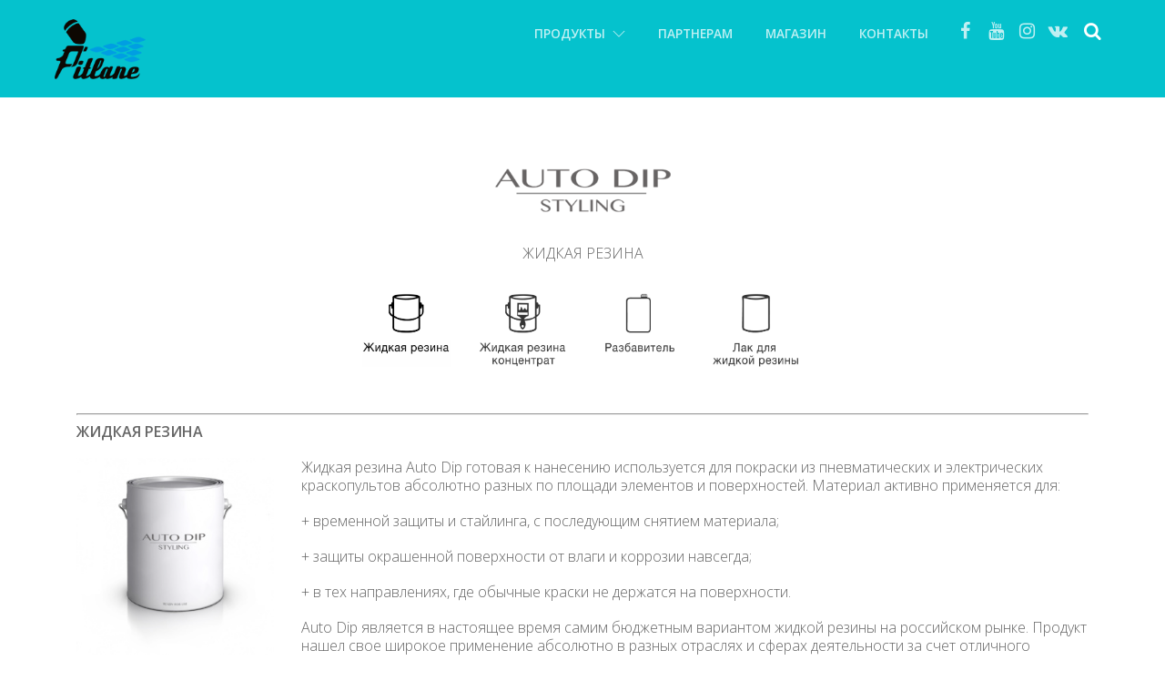

--- FILE ---
content_type: text/html; charset=UTF-8
request_url: http://pitlanecolors.ru/auto-dip/
body_size: 19632
content:

<!DOCTYPE html>
<html lang="ru-RU">
            <head>
                        <meta charset="UTF-8">

            <!-- wp_header -->
            <title>AUTO DIP &#8212; pitlanecolors</title>
<meta name='robots' content='max-image-preview:large' />
<link rel='dns-prefetch' href='//fonts.googleapis.com' />
<link rel="alternate" type="application/rss+xml" title="pitlanecolors &raquo; Лента" href="http://pitlanecolors.ru/feed/" />
<link rel="alternate" type="application/rss+xml" title="pitlanecolors &raquo; Лента комментариев" href="http://pitlanecolors.ru/comments/feed/" />
<script type="text/javascript">
window._wpemojiSettings = {"baseUrl":"https:\/\/s.w.org\/images\/core\/emoji\/14.0.0\/72x72\/","ext":".png","svgUrl":"https:\/\/s.w.org\/images\/core\/emoji\/14.0.0\/svg\/","svgExt":".svg","source":{"concatemoji":"http:\/\/pitlanecolors.ru\/wp-includes\/js\/wp-emoji-release.min.js?ver=6.1.9"}};
/*! This file is auto-generated */
!function(e,a,t){var n,r,o,i=a.createElement("canvas"),p=i.getContext&&i.getContext("2d");function s(e,t){var a=String.fromCharCode,e=(p.clearRect(0,0,i.width,i.height),p.fillText(a.apply(this,e),0,0),i.toDataURL());return p.clearRect(0,0,i.width,i.height),p.fillText(a.apply(this,t),0,0),e===i.toDataURL()}function c(e){var t=a.createElement("script");t.src=e,t.defer=t.type="text/javascript",a.getElementsByTagName("head")[0].appendChild(t)}for(o=Array("flag","emoji"),t.supports={everything:!0,everythingExceptFlag:!0},r=0;r<o.length;r++)t.supports[o[r]]=function(e){if(p&&p.fillText)switch(p.textBaseline="top",p.font="600 32px Arial",e){case"flag":return s([127987,65039,8205,9895,65039],[127987,65039,8203,9895,65039])?!1:!s([55356,56826,55356,56819],[55356,56826,8203,55356,56819])&&!s([55356,57332,56128,56423,56128,56418,56128,56421,56128,56430,56128,56423,56128,56447],[55356,57332,8203,56128,56423,8203,56128,56418,8203,56128,56421,8203,56128,56430,8203,56128,56423,8203,56128,56447]);case"emoji":return!s([129777,127995,8205,129778,127999],[129777,127995,8203,129778,127999])}return!1}(o[r]),t.supports.everything=t.supports.everything&&t.supports[o[r]],"flag"!==o[r]&&(t.supports.everythingExceptFlag=t.supports.everythingExceptFlag&&t.supports[o[r]]);t.supports.everythingExceptFlag=t.supports.everythingExceptFlag&&!t.supports.flag,t.DOMReady=!1,t.readyCallback=function(){t.DOMReady=!0},t.supports.everything||(n=function(){t.readyCallback()},a.addEventListener?(a.addEventListener("DOMContentLoaded",n,!1),e.addEventListener("load",n,!1)):(e.attachEvent("onload",n),a.attachEvent("onreadystatechange",function(){"complete"===a.readyState&&t.readyCallback()})),(e=t.source||{}).concatemoji?c(e.concatemoji):e.wpemoji&&e.twemoji&&(c(e.twemoji),c(e.wpemoji)))}(window,document,window._wpemojiSettings);
</script>
<style type="text/css">
img.wp-smiley,
img.emoji {
	display: inline !important;
	border: none !important;
	box-shadow: none !important;
	height: 1em !important;
	width: 1em !important;
	margin: 0 0.07em !important;
	vertical-align: -0.1em !important;
	background: none !important;
	padding: 0 !important;
}
</style>
	<link rel='stylesheet' id='themify-common-css' href='http://pitlanecolors.ru/wp-content/themes/themify-music/themify/css/themify.common.min.css?ver=6.1.9' type='text/css' media='all' />
<meta name="builder-styles-css" content="" id="builder-styles-css">
<link rel='stylesheet' id='wp-block-library-css' href='http://pitlanecolors.ru/wp-includes/css/dist/block-library/style.min.css?ver=6.1.9' type='text/css' media='all' />
<link rel='stylesheet' id='classic-theme-styles-css' href='http://pitlanecolors.ru/wp-includes/css/classic-themes.min.css?ver=1' type='text/css' media='all' />
<style id='global-styles-inline-css' type='text/css'>
body{--wp--preset--color--black: #000000;--wp--preset--color--cyan-bluish-gray: #abb8c3;--wp--preset--color--white: #ffffff;--wp--preset--color--pale-pink: #f78da7;--wp--preset--color--vivid-red: #cf2e2e;--wp--preset--color--luminous-vivid-orange: #ff6900;--wp--preset--color--luminous-vivid-amber: #fcb900;--wp--preset--color--light-green-cyan: #7bdcb5;--wp--preset--color--vivid-green-cyan: #00d084;--wp--preset--color--pale-cyan-blue: #8ed1fc;--wp--preset--color--vivid-cyan-blue: #0693e3;--wp--preset--color--vivid-purple: #9b51e0;--wp--preset--gradient--vivid-cyan-blue-to-vivid-purple: linear-gradient(135deg,rgba(6,147,227,1) 0%,rgb(155,81,224) 100%);--wp--preset--gradient--light-green-cyan-to-vivid-green-cyan: linear-gradient(135deg,rgb(122,220,180) 0%,rgb(0,208,130) 100%);--wp--preset--gradient--luminous-vivid-amber-to-luminous-vivid-orange: linear-gradient(135deg,rgba(252,185,0,1) 0%,rgba(255,105,0,1) 100%);--wp--preset--gradient--luminous-vivid-orange-to-vivid-red: linear-gradient(135deg,rgba(255,105,0,1) 0%,rgb(207,46,46) 100%);--wp--preset--gradient--very-light-gray-to-cyan-bluish-gray: linear-gradient(135deg,rgb(238,238,238) 0%,rgb(169,184,195) 100%);--wp--preset--gradient--cool-to-warm-spectrum: linear-gradient(135deg,rgb(74,234,220) 0%,rgb(151,120,209) 20%,rgb(207,42,186) 40%,rgb(238,44,130) 60%,rgb(251,105,98) 80%,rgb(254,248,76) 100%);--wp--preset--gradient--blush-light-purple: linear-gradient(135deg,rgb(255,206,236) 0%,rgb(152,150,240) 100%);--wp--preset--gradient--blush-bordeaux: linear-gradient(135deg,rgb(254,205,165) 0%,rgb(254,45,45) 50%,rgb(107,0,62) 100%);--wp--preset--gradient--luminous-dusk: linear-gradient(135deg,rgb(255,203,112) 0%,rgb(199,81,192) 50%,rgb(65,88,208) 100%);--wp--preset--gradient--pale-ocean: linear-gradient(135deg,rgb(255,245,203) 0%,rgb(182,227,212) 50%,rgb(51,167,181) 100%);--wp--preset--gradient--electric-grass: linear-gradient(135deg,rgb(202,248,128) 0%,rgb(113,206,126) 100%);--wp--preset--gradient--midnight: linear-gradient(135deg,rgb(2,3,129) 0%,rgb(40,116,252) 100%);--wp--preset--duotone--dark-grayscale: url('#wp-duotone-dark-grayscale');--wp--preset--duotone--grayscale: url('#wp-duotone-grayscale');--wp--preset--duotone--purple-yellow: url('#wp-duotone-purple-yellow');--wp--preset--duotone--blue-red: url('#wp-duotone-blue-red');--wp--preset--duotone--midnight: url('#wp-duotone-midnight');--wp--preset--duotone--magenta-yellow: url('#wp-duotone-magenta-yellow');--wp--preset--duotone--purple-green: url('#wp-duotone-purple-green');--wp--preset--duotone--blue-orange: url('#wp-duotone-blue-orange');--wp--preset--font-size--small: 13px;--wp--preset--font-size--medium: 20px;--wp--preset--font-size--large: 36px;--wp--preset--font-size--x-large: 42px;--wp--preset--spacing--20: 0.44rem;--wp--preset--spacing--30: 0.67rem;--wp--preset--spacing--40: 1rem;--wp--preset--spacing--50: 1.5rem;--wp--preset--spacing--60: 2.25rem;--wp--preset--spacing--70: 3.38rem;--wp--preset--spacing--80: 5.06rem;}:where(.is-layout-flex){gap: 0.5em;}body .is-layout-flow > .alignleft{float: left;margin-inline-start: 0;margin-inline-end: 2em;}body .is-layout-flow > .alignright{float: right;margin-inline-start: 2em;margin-inline-end: 0;}body .is-layout-flow > .aligncenter{margin-left: auto !important;margin-right: auto !important;}body .is-layout-constrained > .alignleft{float: left;margin-inline-start: 0;margin-inline-end: 2em;}body .is-layout-constrained > .alignright{float: right;margin-inline-start: 2em;margin-inline-end: 0;}body .is-layout-constrained > .aligncenter{margin-left: auto !important;margin-right: auto !important;}body .is-layout-constrained > :where(:not(.alignleft):not(.alignright):not(.alignfull)){max-width: var(--wp--style--global--content-size);margin-left: auto !important;margin-right: auto !important;}body .is-layout-constrained > .alignwide{max-width: var(--wp--style--global--wide-size);}body .is-layout-flex{display: flex;}body .is-layout-flex{flex-wrap: wrap;align-items: center;}body .is-layout-flex > *{margin: 0;}:where(.wp-block-columns.is-layout-flex){gap: 2em;}.has-black-color{color: var(--wp--preset--color--black) !important;}.has-cyan-bluish-gray-color{color: var(--wp--preset--color--cyan-bluish-gray) !important;}.has-white-color{color: var(--wp--preset--color--white) !important;}.has-pale-pink-color{color: var(--wp--preset--color--pale-pink) !important;}.has-vivid-red-color{color: var(--wp--preset--color--vivid-red) !important;}.has-luminous-vivid-orange-color{color: var(--wp--preset--color--luminous-vivid-orange) !important;}.has-luminous-vivid-amber-color{color: var(--wp--preset--color--luminous-vivid-amber) !important;}.has-light-green-cyan-color{color: var(--wp--preset--color--light-green-cyan) !important;}.has-vivid-green-cyan-color{color: var(--wp--preset--color--vivid-green-cyan) !important;}.has-pale-cyan-blue-color{color: var(--wp--preset--color--pale-cyan-blue) !important;}.has-vivid-cyan-blue-color{color: var(--wp--preset--color--vivid-cyan-blue) !important;}.has-vivid-purple-color{color: var(--wp--preset--color--vivid-purple) !important;}.has-black-background-color{background-color: var(--wp--preset--color--black) !important;}.has-cyan-bluish-gray-background-color{background-color: var(--wp--preset--color--cyan-bluish-gray) !important;}.has-white-background-color{background-color: var(--wp--preset--color--white) !important;}.has-pale-pink-background-color{background-color: var(--wp--preset--color--pale-pink) !important;}.has-vivid-red-background-color{background-color: var(--wp--preset--color--vivid-red) !important;}.has-luminous-vivid-orange-background-color{background-color: var(--wp--preset--color--luminous-vivid-orange) !important;}.has-luminous-vivid-amber-background-color{background-color: var(--wp--preset--color--luminous-vivid-amber) !important;}.has-light-green-cyan-background-color{background-color: var(--wp--preset--color--light-green-cyan) !important;}.has-vivid-green-cyan-background-color{background-color: var(--wp--preset--color--vivid-green-cyan) !important;}.has-pale-cyan-blue-background-color{background-color: var(--wp--preset--color--pale-cyan-blue) !important;}.has-vivid-cyan-blue-background-color{background-color: var(--wp--preset--color--vivid-cyan-blue) !important;}.has-vivid-purple-background-color{background-color: var(--wp--preset--color--vivid-purple) !important;}.has-black-border-color{border-color: var(--wp--preset--color--black) !important;}.has-cyan-bluish-gray-border-color{border-color: var(--wp--preset--color--cyan-bluish-gray) !important;}.has-white-border-color{border-color: var(--wp--preset--color--white) !important;}.has-pale-pink-border-color{border-color: var(--wp--preset--color--pale-pink) !important;}.has-vivid-red-border-color{border-color: var(--wp--preset--color--vivid-red) !important;}.has-luminous-vivid-orange-border-color{border-color: var(--wp--preset--color--luminous-vivid-orange) !important;}.has-luminous-vivid-amber-border-color{border-color: var(--wp--preset--color--luminous-vivid-amber) !important;}.has-light-green-cyan-border-color{border-color: var(--wp--preset--color--light-green-cyan) !important;}.has-vivid-green-cyan-border-color{border-color: var(--wp--preset--color--vivid-green-cyan) !important;}.has-pale-cyan-blue-border-color{border-color: var(--wp--preset--color--pale-cyan-blue) !important;}.has-vivid-cyan-blue-border-color{border-color: var(--wp--preset--color--vivid-cyan-blue) !important;}.has-vivid-purple-border-color{border-color: var(--wp--preset--color--vivid-purple) !important;}.has-vivid-cyan-blue-to-vivid-purple-gradient-background{background: var(--wp--preset--gradient--vivid-cyan-blue-to-vivid-purple) !important;}.has-light-green-cyan-to-vivid-green-cyan-gradient-background{background: var(--wp--preset--gradient--light-green-cyan-to-vivid-green-cyan) !important;}.has-luminous-vivid-amber-to-luminous-vivid-orange-gradient-background{background: var(--wp--preset--gradient--luminous-vivid-amber-to-luminous-vivid-orange) !important;}.has-luminous-vivid-orange-to-vivid-red-gradient-background{background: var(--wp--preset--gradient--luminous-vivid-orange-to-vivid-red) !important;}.has-very-light-gray-to-cyan-bluish-gray-gradient-background{background: var(--wp--preset--gradient--very-light-gray-to-cyan-bluish-gray) !important;}.has-cool-to-warm-spectrum-gradient-background{background: var(--wp--preset--gradient--cool-to-warm-spectrum) !important;}.has-blush-light-purple-gradient-background{background: var(--wp--preset--gradient--blush-light-purple) !important;}.has-blush-bordeaux-gradient-background{background: var(--wp--preset--gradient--blush-bordeaux) !important;}.has-luminous-dusk-gradient-background{background: var(--wp--preset--gradient--luminous-dusk) !important;}.has-pale-ocean-gradient-background{background: var(--wp--preset--gradient--pale-ocean) !important;}.has-electric-grass-gradient-background{background: var(--wp--preset--gradient--electric-grass) !important;}.has-midnight-gradient-background{background: var(--wp--preset--gradient--midnight) !important;}.has-small-font-size{font-size: var(--wp--preset--font-size--small) !important;}.has-medium-font-size{font-size: var(--wp--preset--font-size--medium) !important;}.has-large-font-size{font-size: var(--wp--preset--font-size--large) !important;}.has-x-large-font-size{font-size: var(--wp--preset--font-size--x-large) !important;}
.wp-block-navigation a:where(:not(.wp-element-button)){color: inherit;}
:where(.wp-block-columns.is-layout-flex){gap: 2em;}
.wp-block-pullquote{font-size: 1.5em;line-height: 1.6;}
</style>
<link rel='stylesheet' id='Total_Soft_Portfolio-css' href='http://pitlanecolors.ru/wp-content/plugins/gallery-portfolio/CSS/Total-Soft-Portfolio-Widget.css?ver=6.1.9' type='text/css' media='all' />
<link rel='stylesheet' id='Total_Soft_Portfolio2-css' href='http://pitlanecolors.ru/wp-content/plugins/gallery-portfolio/CSS/Filt_popup.min.css?ver=6.1.9' type='text/css' media='all' />
<link rel='stylesheet' id='fontawesome-css-css' href='http://pitlanecolors.ru/wp-content/plugins/gallery-portfolio/CSS/totalsoft.css?ver=6.1.9' type='text/css' media='all' />
<link rel='stylesheet' id='font-awesome-css' href='http://pitlanecolors.ru/wp-content/plugins/wonderplugin-tabs/font-awesome/css/font-awesome.min.css?ver=6.1.9' type='text/css' media='all' />
<link rel='stylesheet' id='wonderplugin-tabs-engine-css-css' href='http://pitlanecolors.ru/wp-content/plugins/wonderplugin-tabs/engine/wonderplugin-tabs-engine.css?ver=6.1.9' type='text/css' media='all' />
<link rel='stylesheet' id='theme-style-css' href='http://pitlanecolors.ru/wp-content/themes/themify-music/style.min.css?ver=1.7.9' type='text/css' media='all' />
<link rel='stylesheet' id='themify-media-queries-css' href='http://pitlanecolors.ru/wp-content/themes/themify-music/media-queries.min.css?ver=1.7.9' type='text/css' media='all' />
<link rel='stylesheet' id='mediaelement-css' href='http://pitlanecolors.ru/wp-includes/js/mediaelement/mediaelementplayer-legacy.min.css?ver=4.2.17' type='text/css' media='all' />
<link rel='stylesheet' id='wp-mediaelement-css' href='http://pitlanecolors.ru/wp-includes/js/mediaelement/wp-mediaelement.min.css?ver=6.1.9' type='text/css' media='all' />
<link rel='stylesheet' id='themify-skin-css' href='http://pitlanecolors.ru/wp-content/themes/themify-music/skins/light-blue/style.css?ver=3.4.4' type='text/css' media='all' />
<link rel='stylesheet' id='themify-customize-css' href='http://pitlanecolors.ru/wp-content/uploads/themify-customizer.css?ver=18.03.08.13.26.13' type='text/css' media='all' />
<link rel='stylesheet' id='pt-tabs-style-css' href='http://pitlanecolors.ru/wp-content/plugins/tabs-widget-for-page-builder/assets/css/style.min.css?ver=1.2.1' type='text/css' media='all' />
<link rel='stylesheet' id='themify-google-fonts-css' href='http://fonts.googleapis.com/css?family=Lato%3A100%2C300%2C400%2C700%2C900&#038;subset=latin%2Ccyrillic%2Clatin&#038;ver=6.1.9' type='text/css' media='all' />
<script type='text/javascript' src='http://pitlanecolors.ru/wp-includes/js/jquery/jquery.min.js?ver=3.6.1' id='jquery-core-js'></script>
<script type='text/javascript' src='http://pitlanecolors.ru/wp-includes/js/jquery/jquery-migrate.min.js?ver=3.3.2' id='jquery-migrate-js'></script>
<script type='text/javascript' id='accordions_js-js-extra'>
/* <![CDATA[ */
var accordions_ajax = {"accordions_ajaxurl":"http:\/\/pitlanecolors.ru\/wp-admin\/admin-ajax.php"};
/* ]]> */
</script>
<script type='text/javascript' src='http://pitlanecolors.ru/wp-content/plugins/accordions/assets/frontend/js/scripts.js?ver=6.1.9' id='accordions_js-js'></script>
<script type='text/javascript' src='http://pitlanecolors.ru/wp-includes/js/jquery/ui/core.min.js?ver=1.13.2' id='jquery-ui-core-js'></script>
<script type='text/javascript' id='Total_Soft_Portfolio-js-extra'>
/* <![CDATA[ */
var object = {"ajaxurl":"http:\/\/pitlanecolors.ru\/wp-admin\/admin-ajax.php"};
/* ]]> */
</script>
<script type='text/javascript' src='http://pitlanecolors.ru/wp-content/plugins/gallery-portfolio/JS/Total-Soft-Portfolio-Widget.js?ver=6.1.9' id='Total_Soft_Portfolio-js'></script>
<script type='text/javascript' src='http://pitlanecolors.ru/wp-content/plugins/wonderplugin-tabs/engine/wonderplugin-tabs-engine.js?ver=5.1C' id='wonderplugin-tabs-engine-script-js'></script>
<script type='text/javascript' src='http://pitlanecolors.ru/wp-content/plugins/tabs-widget-for-page-builder/assets/js/main.min.js?ver=1.2.1' id='pt-tabs-main-js-js'></script>
<link rel="https://api.w.org/" href="http://pitlanecolors.ru/wp-json/" /><link rel="alternate" type="application/json" href="http://pitlanecolors.ru/wp-json/wp/v2/pages/332" /><link rel="EditURI" type="application/rsd+xml" title="RSD" href="http://pitlanecolors.ru/xmlrpc.php?rsd" />
<link rel="wlwmanifest" type="application/wlwmanifest+xml" href="http://pitlanecolors.ru/wp-includes/wlwmanifest.xml" />
<meta name="generator" content="WordPress 6.1.9" />
<link rel="canonical" href="http://pitlanecolors.ru/auto-dip/" />
<link rel='shortlink' href='http://pitlanecolors.ru/?p=332' />
<link rel="alternate" type="application/json+oembed" href="http://pitlanecolors.ru/wp-json/oembed/1.0/embed?url=http%3A%2F%2Fpitlanecolors.ru%2Fauto-dip%2F" />
<link rel="alternate" type="text/xml+oembed" href="http://pitlanecolors.ru/wp-json/oembed/1.0/embed?url=http%3A%2F%2Fpitlanecolors.ru%2Fauto-dip%2F&#038;format=xml" />




<link href="http://pitlanecolors.ru/wp-content/uploads/2018/03/favicon.png" rel="shortcut icon" /> 

<meta name="yandex-verification" content="161cd5d60e9127f3" />
	<script type="text/javascript">
		var tf_mobile_menu_trigger_point = 1200;
	</script>
<meta name="viewport" content="width=device-width, initial-scale=1">

	<style type="text/css">
	@-webkit-keyframes themifyAnimatedBG {
		0% { background-color: #009ee2; }
100% { background-color: #06c9c9; }

	}
	@keyframes themifyAnimatedBG {
		0% { background-color: #009ee2; }
100% { background-color: #06c9c9; }

	}
	.themify_builder_row.animated-bg,#headerwrap {
		-webkit-animation: themifyAnimatedBG 10000ms infinite alternate;
		animation: themifyAnimatedBG 10000ms infinite alternate;
	}
	</style>
	<meta name="yandex-verification" content="161cd5d60e9127f3" />
        </head>

        <body class="page-template-default page page-id-332 themify-fw-3-4-4 themify-music-1-7-9 skin-light-blue webkit not-ie default_width sidebar-none no-home no-touch themify_lightboxed_images has-fixed-header builder-parallax-scrolling-active header-horizontal fixed-header rss-off">
            <script type="text/javascript">
	function themifyMobileMenuTrigger(e) {
		if( document.body.clientWidth <= tf_mobile_menu_trigger_point ) {
			document.body.classList.add( 'mobile_menu_active' );
		} else {
			document.body.classList.remove( 'mobile_menu_active' );
		}
	}
	themifyMobileMenuTrigger();
	document.addEventListener( 'DOMContentLoaded', function () {
		jQuery( window ).on('tfsmartresize.tf_mobile_menu', themifyMobileMenuTrigger );
	}, false );
</script>
            <div id="pagewrap" class="hfeed site">

				                <div id="headerwrap"   >
				
                    
                    
                    <header id="header" class="pagewidth clearfix" itemscope="itemscope" itemtype="https://schema.org/WPHeader">

                        
						<div class="header-bar">
						
															<div id="site-logo"><a href="http://pitlanecolors.ru" title="pitlanecolors"><img src="http://pitlanecolors.ru/wp-content/uploads/2018/03/ЛОГО.png" alt="pitlanecolors" title="pitlanecolors" /></a></div>							
																						
						</div>
						<!-- /.header-bar -->

                        <a id="menu-icon" href="#"></a>

                        <div id="mobile-menu" class="sidemenu sidemenu-off">
							
							<div class="navbar-wrapper clearfix">

							                                <div id="searchform-wrap">
                                    <form method="get" id="searchform" action="http://pitlanecolors.ru/">

	<i class="icon-search"></i>

	<input type="text" name="s" id="s" title="Search" value="" />

</form>                                </div>
                                <!-- /#searchform-wrap -->
							
															<div class="social-widget">
																			<div id="themify-social-links-1005" class="widget themify-social-links"><ul class="social-links horizontal">
							<li class="social-link-item facebook font-icon icon-medium">
								<a href="https://www.facebook.com/pitlanecolors/" ><i class="fa fa-facebook" ></i>  </a>
							</li>
							<!-- /themify-link-item -->
							<li class="social-link-item youtube font-icon icon-medium">
								<a href="https://www.youtube.com/user/pitlanecolors" ><i class="fa fa-youtube" ></i>  </a>
							</li>
							<!-- /themify-link-item -->
							<li class="social-link-item instagram font-icon icon-medium">
								<a href="https://www.instagram.com/pitlanecolors/" ><i class="fa fa-instagram" ></i>  </a>
							</li>
							<!-- /themify-link-item -->
							<li class="social-link-item vk font-icon icon-medium">
								<a href="https://vk.com/pitlanecolors" ><i class="fa fa-vk" ></i>  </a>
							</li>
							<!-- /themify-link-item --></ul></div>									
																	</div>
								<!-- /.social-widget -->
							
															<nav id="main-nav-wrap" class="clearfix" itemscope="itemscope" itemtype="https://schema.org/SiteNavigationElement">
									<ul id="main-nav" class="main-nav menu-name-main-nav"><li id="menu-item-225" class="menu-item menu-item-type-post_type menu-item-object-page current-menu-ancestor current-menu-parent current_page_parent current_page_ancestor menu-item-has-children has-sub-menu menu-item-225"><a href="http://pitlanecolors.ru/products/">ПРОДУКТЫ</a>
<ul class="sub-menu">
	<li id="menu-item-338" class="menu-item menu-item-type-post_type menu-item-object-page menu-item-338"><a href="http://pitlanecolors.ru/larex/">LAREX</a></li>
	<li id="menu-item-337" class="menu-item menu-item-type-post_type menu-item-object-page current-menu-item page_item page-item-332 current_page_item menu-item-337"><a href="http://pitlanecolors.ru/auto-dip/" aria-current="page">AUTO DIP</a></li>
	<li id="menu-item-396" class="menu-item menu-item-type-post_type menu-item-object-page menu-item-396"><a href="http://pitlanecolors.ru/pigments/">ЭФФЕКТ ПИГМЕНТЫ</a></li>
	<li id="menu-item-397" class="menu-item menu-item-type-post_type menu-item-object-page menu-item-397"><a href="http://pitlanecolors.ru/colors/">ЦВЕТОВЫЕ КОЛЕРЫ</a></li>
</ul>
</li>
<li id="menu-item-228" class="menu-item menu-item-type-post_type menu-item-object-page menu-item-228"><a href="http://pitlanecolors.ru/dealership/">ПАРТНЕРАМ</a></li>
<li id="menu-item-229" class="menu-item menu-item-type-custom menu-item-object-custom menu-item-229"><a href="http://custompaints.ru">Магазин</a></li>
<li id="menu-item-226" class="menu-item menu-item-type-post_type menu-item-object-page menu-item-226"><a href="http://pitlanecolors.ru/contacts/">КОНТАКТЫ</a></li>
</ul>									<!-- /#main-nav -->
								</nav>
							
							</div>
							
                            <a id="menu-icon-close" href="#mobile-menu"></a>
							<!-- /#menu-icon-close -->

                        </div>
                        <!-- /#mobile-menu -->

												<!-- /#gallery-controller -->

                        
                    </header>
                    <!-- /#header -->

                    
                </div>
                <!-- /#headerwrap -->
				
            			            <div id="body" class="clearfix">
                

<!-- layout-container -->
<div id="layout" class="pagewidth clearfix">

		<!-- content -->
	<div id="content" class="clearfix">
    	
		
							<div id="page-332" class="type-page">

			<!-- page-title -->
						<!-- /page-title -->

			<div class="page-content entry-content">

				
				<p><img decoding="async" class="wp-image-828 aligncenter" src="http://pitlanecolors.ru/wp-content/uploads/2018/03/logo-300x118.png" alt="" width="214" height="84" srcset="http://pitlanecolors.ru/wp-content/uploads/2018/03/logo-300x118.png 300w, http://pitlanecolors.ru/wp-content/uploads/2018/03/logo-768x302.png 768w, http://pitlanecolors.ru/wp-content/uploads/2018/03/logo-1024x403.png 1024w, http://pitlanecolors.ru/wp-content/uploads/2018/03/logo.png 1927w" sizes="(max-width: 214px) 100vw, 214px" /></p>
<p style="text-align: center;">ЖИДКАЯ РЕЗИНА</p>
<p style="text-align: left;"><style type="text/css">#wonderplugintabs-2 > .wonderplugintabs-header-wrap { 	box-sizing: border-box; 	display: block; 	position: relative; 	width: 100%;	 	z-index: 1; }  #wonderplugintabs-2 > .wonderplugintabs-header-wrap .wonderplugintabs-header-inner-wrap { 	box-sizing: border-box; 	display: block; 	overflow: hidden;	 }  #wonderplugintabs-2 > .wonderplugintabs-header-wrap .wonderplugintabs-header-ul { 	box-sizing: border-box; 	display: block; 	position: relative; 	list-style: none; 	white-space: nowrap; 	margin: 0; 	padding: 0; }  #wonderplugintabs-2 > .wonderplugintabs-header-wrap .wonderplugintabs-header-caption { 	cursor: pointer; 	padding: 8px; }  #wonderplugintabs-2 > .wonderplugintabs-header-wrap .wonderplugintabs-header-li { 	box-sizing: border-box; 	display: inline-block; 	position: relative; 	margin: 0 4px 0 0; 	padding: 0; }  #wonderplugintabs-2 > .wonderplugintabs-header-wrap .wonderplugintabs-header-li-next { }  #wonderplugintabs-2 > .wonderplugintabs-header-wrap .wonderplugintabs-header-li:hover { }  #wonderplugintabs-2 > .wonderplugintabs-header-wrap .wonderplugintabs-header-li-active { }  #wonderplugintabs-2 > .wonderplugintabs-header-wrap .wonderplugintabs-header-li-active-last { }  #wonderplugintabs-2 > .wonderplugintabs-header-wrap .wonderplugintabs-header-li-first { }  #wonderplugintabs-2 > .wonderplugintabs-header-wrap .wonderplugintabs-header-li-first-side-arrows { 	margin-left: 4px; }  #wonderplugintabs-2 > .wonderplugintabs-header-wrap .wonderplugintabs-header-li-last { }  #wonderplugintabs-2 > .wonderplugintabs-header-wrap .wonderplugintabs-header-li-last-side-arrows { }  #wonderplugintabs-2 > .wonderplugintabs-header-wrap .wonderplugintabs-header-prev { 	display: none; 	text-align: center; 	position: absolute; 	top: 0; 	left: 0; 	cursor: pointer; }  #wonderplugintabs-2 > .wonderplugintabs-header-wrap .wonderplugintabs-header-prev:before {    position: relative;    top: 50%;    font-family: FontAwesome;    font-size: 28px;    margin-top: -8px;    line-height: 16px;    display: block;    color: #666;    opacity: 0.6; }  #wonderplugintabs-2 > .wonderplugintabs-header-wrap .wonderplugintabs-header-prev:hover:before {    opacity: 1; }  #wonderplugintabs-2 > .wonderplugintabs-header-wrap .wonderplugintabs-header-next { 	display: none; 	text-align: center; 	position: absolute; 	top: 0; 	right: 0; 	cursor: pointer; }  #wonderplugintabs-2 > .wonderplugintabs-header-wrap .wonderplugintabs-header-next:before {    position: relative;    top: 50%;    font-family: FontAwesome;    font-size: 28px;    margin-top: -8px;    line-height: 16px;    display: block;    color: #666;    opacity: 0.6; }  #wonderplugintabs-2 > .wonderplugintabs-header-wrap .wonderplugintabs-header-next:hover:before {    opacity: 1; }  #wonderplugintabs-2 > .wonderplugintabs-header-wrap .wonderplugintabs-header-menu { 	box-sizing: border-box; 	display: none; 	text-align: center; 	position: absolute; 	top: 0; 	right: 0; 	cursor: pointer; 	padding: 8px; }  #wonderplugintabs-2 > .wonderplugintabs-header-wrap .wonderplugintabs-header-menu-caption { 	display: table-cell; 	vertical-align: middle; }  #wonderplugintabs-2 > .wonderplugintabs-header-wrap .wonderplugintabs-header-menu-text { 	font-family: "Open Sans", Arial, sans-serif; 	font-size: 12px; 	font-weight: 400; 	vertical-align: middle; 	color: #333; }  #wonderplugintabs-2 > .wonderplugintabs-header-wrap .wonderplugintabs-header-menu-icon { 	font-family: FontAwesome; 	font-size: 14px; 	vertical-align: middle; 	margin: 8px; 	color: #666; }  #wonderplugintabs-2 > .wonderplugintabs-header-wrap .wonderplugintabs-header-menu:hover { 	}  #wonderplugintabs-2 > .wonderplugintabs-header-wrap .wonderplugintabs-header-menu-dropdown { 	box-sizing: border-box; 	display: none; 	position: absolute; 	white-space: nowrap; 	top: 100%; 	right: 0;	 	border: 1px solid #ccc; 	box-shadow: 0 6px 12px rgba(0,0,0,.175); }  #wonderplugintabs-2 > .wonderplugintabs-header-wrap .wonderplugintabs-header-menu-dropdown-item { 	padding: 12px 32px 12px 20px;	 	cursor: pointer; 	text-align: left; 	background-color: #fff; }  #wonderplugintabs-2 > .wonderplugintabs-header-wrap .wonderplugintabs-header-menu-dropdown-item:hover { 	background-color: #f9f9f9;	 }  #wonderplugintabs-2 > .wonderplugintabs-header-wrap .wonderplugintabs-header-icon-fontawesome { 	font-family: FontAwesome; 	font-size: 18px; 	vertical-align: middle; 	margin: 8px; 	color: #666; 	opacity: 0.8; }  #wonderplugintabs-2 > .wonderplugintabs-header-wrap .wonderplugintabs-header-li:hover .wonderplugintabs-header-icon-fontawesome, #wonderplugintabs-2 > .wonderplugintabs-header-wrap .wonderplugintabs-header-li-active .wonderplugintabs-header-icon-fontawesome { 	opacity: 1; }  #wonderplugintabs-2 > .wonderplugintabs-header-wrap .wonderplugintabs-header-icon-image { 	margin: 4px; 	vertical-align: middle; 	opacity: 0.8; }  #wonderplugintabs-2 > .wonderplugintabs-header-wrap .wonderplugintabs-header-li:hover .wonderplugintabs-header-icon-image, #wonderplugintabs-2 > .wonderplugintabs-header-wrap .wonderplugintabs-header-li-active .wonderplugintabs-header-icon-image { 	opacity: 1; }  #wonderplugintabs-2 > .wonderplugintabs-header-wrap .wonderplugintabs-header-title { 	display: inline-block; 	margin: 4px; 	font-family: "Open Sans", Arial, sans-serif; 	font-size: 14px; 	font-weight: 300; 	vertical-align: middle; 	color: #333; }  #wonderplugintabs-2 > .wonderplugintabs-header-wrap .wonderplugintabs-header-li:hover .wonderplugintabs-header-title, #wonderplugintabs-2 > .wonderplugintabs-header-wrap .wonderplugintabs-header-li-active .wonderplugintabs-header-title { 	color: #cc0000; }   #wonderplugintabs-2 > .wonderplugintabs-header-wrap .wonderplugintabs-header-li-fullwidth { 	display: block; 	margin: 0; 	text-align: center; }  #wonderplugintabs-2 > .wonderplugintabs-panel-wrap { 	box-sizing: border-box; 	position: relative; 	display: block; 	width: 100%; 	overflow: hidden; }  #wonderplugintabs-2 > .wonderplugintabs-panel-wrap > .wonderplugintabs-panel { 	box-sizing: border-box; 	display: block; 	visibility: hidden; 	position: absolute; 	top: 0; 	left: 0; 	width: 100%; 	text-align: left; 	padding: 24px; }  #wonderplugintabs-2 > .wonderplugintabs-panel-wrap > .wonderplugintabs-panel-active { 	position: relative; }  #wonderplugintabs-2 > .wonderplugintabs-header-wrap .wonderplugintabs-header-ul-fullwidth { 	white-space: normal; }  #wonderplugintabs-2 > .wonderplugintabs-header-wrap .wonderplugintabs-header-li-fullwidth { 	border-radius: 0; }  #wonderplugintabs-2 > .wonderplugintabs-header-wrap  .wonderplugintabs-panel { 	padding: 24px; 	text-align: left; }  #wonderplugintabs-2 > .wonderplugintabs-header-wrap  .wonderplugintabs-panel-active { 	position: relative; }</style><div id="wonderplugintabs-container-2" style="max-width:1200px;margin:0 auto;"><div style="display:none;" class="wonderplugintabs" id="wonderplugintabs-2" data-tabsid="2" data-width="1200" data-height="400" data-skin="horizontaltopnav" data-enablega="false" data-enabletabindex="false" data-keyaccess="false" data-fullwidthtabs="false" data-accordion="false" data-accordionmultiple="false" data-accordioncloseall="true" data-switchonmouseover="false" data-savestatusincookie="false" data-extendedheight="false" data-responsive="true" data-fullwidth="false" data-applydisplaynonetohiddenpanel="true" data-triggerresize="true" data-triggerresizeonload="true" data-disablewpautop="false" data-hidetitleonsmallscreen="false" data-donotinit="false" data-addinitscript="false" data-fullwidthtabsonsmallscreen="false" data-accordiononsmallscreen="true" data-gatrackingid="" data-heightmode="auto" data-minheight="300" data-firstid="0" data-direction="horizontal" data-tabposition="top" data-tabiconposition="top" data-horizontaltabalign="center" data-hidetitleonsmallscreenwidth="768" data-transition="" data-responsivemode="menu" data-tabarrowmode="slide" data-horizontalarrowwidthsameasheight="pixels" data-horizontalarrowwidth="32" data-arrowprevicon="fa-angle-left" data-arrownexticon="fa-angle-right" data-dropdownmenutext="More" data-dropdownmenuicon="fa-angle-down" data-triggerresizetimeout="10" data-triggerresizeonloadtimeout="100" data-fullwidthtabsonsmallscreenwidth="480" data-jsfolder="http://pitlanecolors.ru/wp-content/plugins/wonderplugin-tabs/engine/" data-skinsfoldername="skins" ><div class="wonderplugintabs-header-wrap"><div class="wonderplugintabs-header-inner-wrap"><ul class="wonderplugintabs-header-ul"><li class="wonderplugintabs-header-li wonderplugintabs-header-li-first"><div class="wonderplugintabs-header-caption"><img class="wonderplugintabs-header-icon-image" alt="" src="http://pitlanecolors.ru/wp-content/uploads/2018/03/жр-копия.jpg" style="width:100px;height:90px;" /><br /></div></li><li class="wonderplugintabs-header-li"><div class="wonderplugintabs-header-caption"><img class="wonderplugintabs-header-icon-image" alt="" src="http://pitlanecolors.ru/wp-content/uploads/2018/03/жрк.jpg" style="width:100px;height:90px;" /><br /></div></li><li class="wonderplugintabs-header-li"><div class="wonderplugintabs-header-caption"><img class="wonderplugintabs-header-icon-image" alt="" src="http://pitlanecolors.ru/wp-content/uploads/2018/03/р.jpg" style="width:100px;height:90px;" /><br /></div></li><li class="wonderplugintabs-header-li wonderplugintabs-header-li-last"><div class="wonderplugintabs-header-caption"><img class="wonderplugintabs-header-icon-image" alt="" src="http://pitlanecolors.ru/wp-content/uploads/2018/03/лжр.jpg" style="width:100px;height:90px;" /><br /></div></li></ul></div></div><div class="wonderplugintabs-panel-wrap" style="min-height:300px;"><div class="wonderplugintabs-panel wonderplugintabs-panel-first"><div class="wonderplugintabs-panel-inner"><div id="pl-371"  class="panel-layout" >
<div id="pg-371-0"  class="panel-grid panel-no-style"  data-style="{&quot;background_image_attachment&quot;:false,&quot;background_display&quot;:&quot;tile&quot;,&quot;cell_alignment&quot;:&quot;flex-start&quot;}" >
<div id="pgc-371-0-0"  class="panel-grid-cell"  data-weight="1" >
<div id="panel-371-0-0-0" class="so-panel widget widget_sow-editor panel-first-child" data-index="0" data-style="{&quot;background_image_attachment&quot;:false,&quot;background_display&quot;:&quot;tile&quot;}" >
<div class="so-widget-sow-editor so-widget-sow-editor-base">
<div class="siteorigin-widget-tinymce textwidget">
<hr />
<p><strong>ЖИДКАЯ РЕЗИНА</strong></p>
<p><img class=" wp-image-837 alignleft" src="http://pitlanecolors.ru/wp-content/uploads/2018/03/AUTO-DIP-RFU-5L-300x300.jpg" alt="" width="217" height="217" />Жидкая резина Auto Dip готовая к нанесению используется для покраски из пневматических и электрических краскопультов абсолютно разных по площади элементов и поверхностей. Материал активно применяется для:</p>
<p>+ временной защиты и стайлинга, с последующим снятием материала;</p>
<p>+ защиты окрашенной поверхности от влаги и коррозии навсегда;</p>
<p>+ в тех направлениях, где обычные краски не держатся на поверхности.</p>
<p>Auto Dip является в настоящее время самим бюджетным вариантом жидкой резины на российском рынке. Продукт нашел свое широкое применение абсолютно в разных отраслях и сферах деятельности за счет отличного сочетания цены и качества.</p>
<p>Уникальность материала заключается в его возможности быть снятым с поверхности при желании в любой момент времени, не оставляя никаких следов.</p>
<p>Материал прекрасно держится на таких поверхностях как: металл, алюминий, стекло, хром, камень, дерево, ткань и других.</p>
<p>Покрывая поверхность резиновой краской AutoDip вы надежно защищаете ее от влаги и коррозии! Жидкая резина Auto Dip производится в виде прозрачного материала и может иметь матовую или глянцевую фактуру, позволяя создавать именно тот внешний вид, который больше по душе.</p>
<p>Для придания материалу необходимого цвета используются специальные <span style="color: #000000;"><a style="color: #000000;" href="http://pitlanecolors.ru/colors/"><u>цветовые колеры,</u></a></span> а для придания окрашиваемой поверхности эффекта металлика, перламутра, хамелеона и прочих – просто добавьте в прозрачный материал специальные<span style="color: #000000;"> <a style="color: #000000;" href="http://pitlanecolors.ru/pigments/"><u>порошковые пигменты</u></a></span> с понравившемся вам эффектом. Таким образом вы не только полностью защищаете поверхность на 100% от влаги и коррозии, уберегаете элемент от механических повреждений, пескоструя, едких реагентов и ультрафиолетовых лучей, но и придаете новый, яркий и неповторимый облик!</div>
</div>
</div>
<div id="panel-371-0-0-1" class="so-panel widget widget_custom_html panel-last-child" data-index="1" data-style="{&quot;background_display&quot;:&quot;tile&quot;}" ><div class="textwidget custom-html-widget"><style type="text/css">#wonderplugintabs-6 > .wonderplugintabs-header-wrap { 	box-sizing: border-box; 	display: block; 	position: relative; 	width: 100%;	 	z-index: 1; 	margin-top: -1px; }  #wonderplugintabs-6 > .wonderplugintabs-header-wrap .wonderplugintabs-header-inner-wrap { 	box-sizing: border-box; 	display: block; 	overflow: hidden;	 }  #wonderplugintabs-6 > .wonderplugintabs-header-wrap .wonderplugintabs-header-ul { 	box-sizing: border-box; 	display: block; 	position: relative; 	list-style: none; 	white-space: nowrap; 	margin: 0; 	padding: 0; }  #wonderplugintabs-6 > .wonderplugintabs-header-wrap .wonderplugintabs-header-li { 	box-sizing: border-box; 	display: inline-block; 	position: relative; 	margin: 0 4px 0 0; 	padding: 0px; 	background-color: #f6f6f6; 	border: 1px solid #ccc; 	border-top-left-radius: 4px; 	border-top-right-radius: 4px; }  #wonderplugintabs-6 > .wonderplugintabs-header-wrap .wonderplugintabs-header-caption { 	cursor: pointer; 	padding: 8px 12px; }  #wonderplugintabs-6 > .wonderplugintabs-header-wrap .wonderplugintabs-header-li-next { 	border-left: 1px solid #ccc; }  #wonderplugintabs-6 > .wonderplugintabs-header-wrap .wonderplugintabs-header-li:hover { 	background-color: #fff; }  #wonderplugintabs-6 > .wonderplugintabs-header-wrap .wonderplugintabs-header-li-active { 	background-color: #fff; 	border-bottom: 1px solid #fff; }  #wonderplugintabs-6 > .wonderplugintabs-header-wrap .wonderplugintabs-header-li-active-last { }  #wonderplugintabs-6 > .wonderplugintabs-header-wrap .wonderplugintabs-header-li-first { }  #wonderplugintabs-6 > .wonderplugintabs-header-wrap .wonderplugintabs-header-li-first-side-arrows { 	margin-left: 4px; }  #wonderplugintabs-6 > .wonderplugintabs-header-wrap .wonderplugintabs-header-li-last { }  #wonderplugintabs-6 > .wonderplugintabs-header-wrap .wonderplugintabs-header-li-last-side-arrows { }  #wonderplugintabs-6 > .wonderplugintabs-header-wrap .wonderplugintabs-header-prev { 	display: none; 	text-align: center; 	position: absolute; 	top: 0; 	left: 0; 	cursor: pointer; 	background-color: #f6f6f6; 	border: 1px solid #ccc; 	border-top-left-radius: 4px; }  #wonderplugintabs-6 > .wonderplugintabs-header-wrap .wonderplugintabs-header-prev:before {    position: relative;    top: 50%;    margin-top: -8px;    font-family: FontAwesome;    font-size: 16px;    display: block;    color: #666; }  #wonderplugintabs-6 > .wonderplugintabs-header-wrap .wonderplugintabs-header-prev:hover { 	background-color: #fff;	 }  #wonderplugintabs-6 > .wonderplugintabs-header-wrap .wonderplugintabs-header-next { 	display: none; 	text-align: center; 	position: absolute; 	top: 0; 	right: 0; 	cursor: pointer; 	background-color: #f6f6f6; 	border: 1px solid #ccc; 	border-top-right-radius: 4px; }  #wonderplugintabs-6 > .wonderplugintabs-header-wrap .wonderplugintabs-header-next:before {    position: relative;    top: 50%;    margin-top: -8px;    font-family: FontAwesome;    font-size: 16px;    display: block;    color: #666; }  #wonderplugintabs-6 > .wonderplugintabs-header-wrap .wonderplugintabs-header-next:hover { 	background-color: #fff;	 }  #wonderplugintabs-6 > .wonderplugintabs-header-wrap .wonderplugintabs-header-menu { 	box-sizing: border-box; 	display: none; 	text-align: center; 	position: absolute; 	top: 0; 	right: 0; 	cursor: pointer; 	background-color: #f6f6f6; 	border: 1px solid #ccc; 	border-top-left-radius: 4px; 	border-top-right-radius: 4px; 	padding: 8px 12px; }  #wonderplugintabs-6 > .wonderplugintabs-header-wrap .wonderplugintabs-header-menu-caption { 	display: table-cell; 	vertical-align: middle; }  #wonderplugintabs-6 > .wonderplugintabs-header-wrap .wonderplugintabs-header-menu-text { 	font-family: "Open Sans", Arial, sans-serif; 	font-size: 12px; 	font-weight: 400; 	vertical-align: middle; 	color: #333; }  #wonderplugintabs-6 > .wonderplugintabs-header-wrap .wonderplugintabs-header-menu-icon { 	font-family: FontAwesome; 	font-size: 14px; 	vertical-align: middle; 	margin: 8px; 	color: #666; }  #wonderplugintabs-6 > .wonderplugintabs-header-wrap .wonderplugintabs-header-menu:hover { 	background-color: #fff;	 }  #wonderplugintabs-6 > .wonderplugintabs-header-wrap .wonderplugintabs-header-menu-dropdown { 	display: none; 	position: absolute; 	white-space: nowrap; 	top: 100%; 	right: 0;	 	border-left: 1px solid #ccc; 	border-right: 1px solid #ccc; 	border-bottom: 1px solid #ccc; 	box-shadow: 0 6px 12px rgba(0,0,0,.175); }  #wonderplugintabs-6 > .wonderplugintabs-header-wrap .wonderplugintabs-header-menu-dropdown-item { 	padding: 12px 32px 12px 20px;	 	cursor: pointer; 	text-align: left; 	background-color: #fff; }  #wonderplugintabs-6 > .wonderplugintabs-header-wrap .wonderplugintabs-header-menu-dropdown-item:hover { 	background-color: #f9f9f9;	 }  #wonderplugintabs-6 > .wonderplugintabs-header-wrap .wonderplugintabs-header-icon-fontawesome { 	font-family: FontAwesome; 	font-size: 18px; 	vertical-align: middle; 	margin: 8px; 	color: #828282; }  #wonderplugintabs-6 > .wonderplugintabs-header-wrap .wonderplugintabs-header-icon-image { 	margin: 4px; 	vertical-align: middle; }  #wonderplugintabs-6 > .wonderplugintabs-header-wrap .wonderplugintabs-header-title { 	display: inline-block; 	margin: 4px; 	font-family: "Open Sans", Arial, sans-serif; 	font-size: 12px; 	font-weight: 400; 	vertical-align: middle; 	color: #002f5e; }  #wonderplugintabs-6 > .wonderplugintabs-header-wrap .wonderplugintabs-header-li-fullwidth { 	display: block; 	margin: 0; 	border-bottom: none; 	text-align: left; }  #wonderplugintabs-6 > .wonderplugintabs-header-wrap .wonderplugintabs-header-li-fullwidth:last-child { 	border-bottom: 1px solid #ccc; }  #wonderplugintabs-6 > .wonderplugintabs-panel-wrap { 	box-sizing: border-box; 	position: relative; 	display: block; 	width: 100%; 	overflow: hidden; 	border: 1px solid #ccc; 	background-color: #fff;	 	margin-top: -1px; }  #wonderplugintabs-6 > .wonderplugintabs-panel-wrap > .wonderplugintabs-panel { 	box-sizing: border-box; 	display: block; 	visibility: hidden; 	position: absolute; 	top: 0; 	left: 0; 	width: 100%; 	text-align: left; 	padding: 15px; }  #wonderplugintabs-6 > .wonderplugintabs-panel-wrap > .wonderplugintabs-panel-active { 	position: relative; }  #wonderplugintabs-6 > .wonderplugintabs-header-wrap .wonderplugintabs-header-ul-fullwidth { 	white-space: normal; }  #wonderplugintabs-6 > .wonderplugintabs-header-wrap .wonderplugintabs-header-li-fullwidth { 	border-radius: 0; }  #wonderplugintabs-6 > .wonderplugintabs-header-wrap  .wonderplugintabs-panel { 	padding: 15px; 	text-align: left; }  #wonderplugintabs-6 > .wonderplugintabs-header-wrap  .wonderplugintabs-panel-active { 	position: relative; }  #wonderplugintabs-6 > .wonderplugintabs-header-wrap .wonderplugintabs-header-li-fullwidth .wonderplugintabs-header-caption:after { 	position:absolute; 	color:#002f5e; 	top: 12px; 	right:8px; 	content: "\f107"; 	font-family: FontAwesome; 	font-size: 16px; 	font-weight:400; }  #wonderplugintabs-6 > .wonderplugintabs-header-wrap .wonderplugintabs-header-li-fullwidth.wonderplugintabs-header-li-active .wonderplugintabs-header-caption:after { 	content: "\f106"; }</style><div id="wonderplugintabs-container-6" style="max-width:1100px;margin:0 auto;"><div style="display:none;" class="wonderplugintabs" id="wonderplugintabs-6" data-tabsid="6" data-width="1100" data-height="400" data-skin="horizontaltoptabs" data-enablega="false" data-enabletabindex="false" data-keyaccess="false" data-fullwidthtabs="false" data-accordion="false" data-accordionmultiple="false" data-accordioncloseall="false" data-switchonmouseover="false" data-savestatusincookie="false" data-extendedheight="false" data-responsive="true" data-fullwidth="false" data-applydisplaynonetohiddenpanel="true" data-triggerresize="true" data-triggerresizeonload="true" data-disablewpautop="false" data-hidetitleonsmallscreen="false" data-donotinit="false" data-addinitscript="false" data-fullwidthtabsonsmallscreen="true" data-accordiononsmallscreen="true" data-gatrackingid="" data-heightmode="auto" data-minheight="300" data-firstid="0" data-direction="horizontal" data-tabposition="top" data-tabiconposition="left" data-horizontaltabalign="left" data-hidetitleonsmallscreenwidth="768" data-transition="slide" data-responsivemode="menu" data-tabarrowmode="slide" data-horizontalarrowwidthsameasheight="pixels" data-horizontalarrowwidth="32" data-arrowprevicon="fa-angle-left" data-arrownexticon="fa-angle-right" data-dropdownmenutext="More" data-dropdownmenuicon="fa-angle-down" data-triggerresizetimeout="10" data-triggerresizeonloadtimeout="100" data-fullwidthtabsonsmallscreenwidth="480" data-jsfolder="http://pitlanecolors.ru/wp-content/plugins/wonderplugin-tabs/engine/" data-skinsfoldername="skins" ><div class="wonderplugintabs-header-wrap"><div class="wonderplugintabs-header-inner-wrap"><ul class="wonderplugintabs-header-ul"><li class="wonderplugintabs-header-li wonderplugintabs-header-li-first"><div class="wonderplugintabs-header-caption"><div class="wonderplugintabs-header-title">ОСОБЕННОСТИ</div></div></li><li class="wonderplugintabs-header-li"><div class="wonderplugintabs-header-caption"><div class="wonderplugintabs-header-title">ОБЛАСТЬ ПРИМЕНЕНИЯ</div></div></li><li class="wonderplugintabs-header-li"><div class="wonderplugintabs-header-caption"><div class="wonderplugintabs-header-title">НАНЕСЕНИЕ</div></div></li><li class="wonderplugintabs-header-li"><div class="wonderplugintabs-header-caption"><div class="wonderplugintabs-header-title">РАСХОД МАТЕРИАЛА</div></div></li><li class="wonderplugintabs-header-li"><div class="wonderplugintabs-header-caption"><div class="wonderplugintabs-header-title">МЕРЫ ПРЕДОСТОРОЖНОСТИ</div></div></li><li class="wonderplugintabs-header-li"><div class="wonderplugintabs-header-caption"><div class="wonderplugintabs-header-title">ФАСОВКА</div></div></li><li class="wonderplugintabs-header-li wonderplugintabs-header-li-last"><div class="wonderplugintabs-header-caption"><div class="wonderplugintabs-header-title">УСЛОВИЯ ХРАНЕНИЯ</div></div></li></ul></div></div><div class="wonderplugintabs-panel-wrap" style="min-height:300px;"><div class="wonderplugintabs-panel wonderplugintabs-panel-first"><div class="wonderplugintabs-panel-inner"><p>- средняя толщина одного слоя 5-7 микрон, при нанесении из пневматического краскопульта;<br>
- съемное защитно-декоративное покрытие;<br>
- колируется в любой цвет и эффект;<br>
- имеет матовую и глянцевую фактуру;<br>
- имеет специальный глянцевый лак;<br>
- легок и прост в использовании;<br>
- защищает поверхность на 100% от влаги и коррозии;<br>
- защищает поверхность от ультрафиолетового излучения;<br>
- имеет хорошие электроизоляционные свойства;<br>
- имеет шумоизоляционные свойства;<br>
- легко наносится и снимается с таких поверхностей как: металл, алюминий, стекло, хром, ЛКМ автомобиля, пластик, резина, ткань, камень, плитка, бетон, черепица, дерево и прочих.</p><br>
<br></div></div><div class="wonderplugintabs-panel"><div class="wonderplugintabs-panel-inner"><p>В настоящее время жидкая резина Auto Dip используется в абсолютно разных сферах деятельности и направлениях.<br>
В автомобильной индустрии: временная смена цвета авто таксомоторных парков, защита кузова от влаги и коррозии, стайлинг внешнего вида.<br>
Жидкая резина также используется на производстве, на фабриках и заводах, в ателье, в кинематографе, на строительном рынке, судостроительном рынке, для сада и огорода.<br>
Жидкая резина прекрасно держится и при желании снимается с таких поверхностей как: металл, алюминий, стекло, хром, пластик, резина, ткань, камень, плитка, бетон, черепица, дерево и прочих.<br>
Жидкая резина имеет высокие эластичные свойства, полностью повторяя контуры окрашиваемой поверхности. Если при нагревании или сильном охлаждении поверхность имеет предрасположенность к расширению или уменьшению в объеме, то материал будет также прекрасно повторять новую площадь поверхности.</p></div></div><div class="wonderplugintabs-panel"><div class="wonderplugintabs-panel-inner"><div id="pl-832"  class="panel-layout" >
<div id="pg-832-0"  class="panel-grid panel-no-style"  data-style="{&quot;background_display&quot;:&quot;tile&quot;,&quot;cell_alignment&quot;:&quot;flex-start&quot;}" >
<div id="pgc-832-0-0"  class="panel-grid-cell"  data-weight="1" >
<div id="panel-832-0-0-0" class="so-panel widget widget_sow-editor panel-first-child panel-last-child" data-index="0" data-style="{&quot;background_image_attachment&quot;:false,&quot;background_display&quot;:&quot;tile&quot;}" >
<div class="so-widget-sow-editor so-widget-sow-editor-base">
<div class="siteorigin-widget-tinymce textwidget">
<ul>
<li><img class=" wp-image-918 alignright" src="http://pitlanecolors.ru/wp-content/uploads/2018/03/44.png" alt="" width="142" height="135" />Перед нанесением жидкой резины Auto Dip окрашиваемую поверхность необходимо тщательно помыть и просушить, затем удалить невидимые для глаза загрязнения при помощи специального <u>обезжиривателя поверхности</u> Larex.</li>
<li><img class=" wp-image-932 alignright" src="http://pitlanecolors.ru/wp-content/uploads/2018/03/Без-имени-6-182x300.png" alt="" width="124" height="204" />Откройте банку с продуктом и тщательно перемешайте в течение 3 минут миксером при 400 оборотах в минуту. Материал готов к нанесению.<br />
Для работы с жидкой резиной рекомендуется использовать профессиональный грунтовочный краскопульт Devilbiss Pri Pro Lite с дюзой 1.8 или не менее качественные аналоги.<br />
Давление на краскопульте должно быть выставлено от 1.7 до 2.0 бар. Минимальная производительность воздушного компрессора – 420 литров в минуту.<br />
Покраску рекомендуется производить в специализированной малярной камере с постоянным притоком воздуха и при температуре +20 - +25С.<br />
Такие<img class=" wp-image-911 alignleft" src="http://pitlanecolors.ru/wp-content/uploads/2018/03/33.png" alt="" width="144" height="144" /> условия позволят выполнить работу быстро, качественно и технологично<br />
(если оборудование или условия отличаются от вышеперечисленных – рекомендуется проконсультироваться со специалистом компании).<br />
Для создания хорошей толщины покрытия необходимо нанести материал равномерными слоями, имеющими финальную толщину не менее 80 микрон (примерно 8-12 слоев, сильно зависит от оборудования и руки маляра). Такая толщина даст вам необходимые защитные свойства, предоставит хорошую насыщенность цвета, а также позволит снять жидкую резину с поверхности (при желании) в виде однородного покрытия спустя годы.</li>
<li><img class=" wp-image-943 alignright" src="http://pitlanecolors.ru/wp-content/uploads/2018/03/мм.jpg" alt="" width="151" height="151" />Первый слой рекомендуется наносить легким, опыльным распылением – это позволяет создать высокую степень адгезии. Последующие слои наносятся в виде обычного равномерного распыления. Нанесение очень «жирных» слоев на вертикальную поверхность может вызвать «обрушение» материала.<br />
Между слоями необходимо выдерживать вентиляцию в 15-25 минут. Время просыхания сильно зависит от притока воздуха и температуры.<br />
Покраска должна производиться при температуре +20 - +25 градусов, при этом температура материала в краскопульте и самой окрашиваемой поверхности должна также быть в диапазоне вышеуказанных температур.<br />
Вы можете приступать к расклейке и сборке спустя 40 минут после нанесения последнего слоя. Полное высыхание жидкой резины в естественных условиях занимает 12 часов.</li>
</ul>
</div>
</div>
</div>
</div>
</div>
</div>
</div></div><div class="wonderplugintabs-panel"><div class="wonderplugintabs-panel-inner">Для создания равномерной толщины покрытия в 80 микрон из профессионального краскопульта потребуется 1 л материала на один квадратный метр.
На полную наружную окраску автомобиля среднего класса жидкой резиной потребуется 20 л готового к нанесению продукта.</div></div><div class="wonderplugintabs-panel"><div class="wonderplugintabs-panel-inner"><p>При работе с материалом используйте респиратор, маску, малярный комбинезон и перчатки.<br>
Производите покраску в хорошо вентилируемом помещении.<br>
При попадании на кожу, смыть теплой водой с мылом. При попадании в глаза – немедленно обильно промыть водой и обратиться к врачу. При попадании внутрь – незамедлительно обратиться к врачу.</p></div></div><div class="wonderplugintabs-panel"><div class="wonderplugintabs-panel-inner">Стальная банка, 1 литр, 5 литров и 23 литра.</div></div><div class="wonderplugintabs-panel wonderplugintabs-panel-last"><div class="wonderplugintabs-panel-inner"><p>Транспортировать и хранить в закрытой оригинальной упаковке при температуре от +5 до +30 С в сухом помещении, вдали от прямых солнечных лучей. Срок годности продукта составляет 5 лет с момента производства.</p></div></div></div></div></div></div></div>
</div>
</div>
</div>
</div></div><div class="wonderplugintabs-panel"><div class="wonderplugintabs-panel-inner"><p>Жидкая резина Auto Dip в виде концентрата используется для покраски разных по площади элементов и поверхностей при помощи кисточки или валика. Материал изначально достаточно густой, однако это сделано специально, чтобы вы могли сделать его именно той вязкости, которая необходима при помощи <span style="color: #000000;"><u><a style="color: #000000;" href="http://pitlanecolors.ru/products/auto-dip-thinner/">р</a>азбавителя</u>.</span></p>
<p>Жидкая резина Auto Dip в виде концентрата активно применяется для:</p>
<p>+ временной защиты и стайлинга, с последующим снятием материала;</p>
<p>+ защиты окрашенной поверхности от влаги и коррозии навсегда;</p>
<p>+ в тех направлениях, где обычные краски не держатся на поверхности.</p>
<p>Auto Dip является в настоящее время самим бюджетным вариантом жидкой резины на российском рынке. Продукт нашел свое широкое применение абсолютно в разных отраслях и сферах деятельности за счет отличного сочетания цены и качества.</p>
<p>Уникальность материала заключается в его возможности быть снятым с поверхности при желании в любой момент времени, не оставляя никаких следов.</p>
<p>Материал прекрасно держится на таких поверхностях как: металл, алюминий, стекло, хром, камень, дерево, ткань и других.</p>
<p>Покрывая поверхность резиновой краской AutoDip вы надежно защищаете ее от влаги и коррозии! Жидкая резина Auto Dip производится в виде прозрачного материала и может иметь матовую или глянцевую фактуру, позволяя создавать именно тот внешний вид, который больше по душе.</p>
<p>Для придания материалу необходимого цвета используются специальные<span style="color: #000000;"> <a style="color: #000000;" href="http://pitlanecolors.ru/colors/"><u>цветовые колеры</u></a>,</span> а для придания окрашиваемой поверхности эффекта металлика, перламутра, хамелеона и прочих – просто добавьте в прозрачный материал специальные <span style="color: #000000;"><a style="color: #000000;" href="http://pitlanecolors.ru/pigments/"><u>порошковые пигменты</u></a> </span>с понравившемся вам эффектом. Таким образом вы не только полностью защищаете поверхность на 100% от влаги и коррозии, уберегаете элемент от механических повреждений, пескоструя, едких реагентов и ультрафиолетовых лучей, но и придаете новый, яркий и неповторимый облик!</p>
</div></div><div class="wonderplugintabs-panel"><div class="wonderplugintabs-panel-inner"><p>Разбавитель для жидкой резины Auto Dip является незаменимым помощником в работе с материалом. С помощью него вы всегда можете добиться именно той вязкости краски, которая вам необходима для того или иного оборудования или условий нанесения.</p>
<p>Разбавитель играет очень важную роль и отвечает за множество свойств, заложенных в продукт, таких как:</p>
<p>- скорость высыхания жидкой резины;</p>
<p>- простота в нанесении и качество финальной работы;</p>
<p>- растекаемость на поверхности при нанесении;</p>
<p>- эластичность материала после полной полимеризации;</p>
<p>- степень адгезии к окрашиваемой поверхности;</p>
<p>- отсутствие едких и ядовитых веществ для человека;</p>
<p>- бережное взаимодействие с окрашиваемой поверхностью.</p>
<p>Многие недооценивают и не воспринимают всерьез важность использования оригинального разбавителя при работе с материалами, что приводит в большинстве случаев к неудовлетворительному качеству покраски. Добавляя неоригинальный разбавитель вы получите совсем другой продукт по качеству</p>
</div></div><div class="wonderplugintabs-panel wonderplugintabs-panel-last"><div class="wonderplugintabs-panel-inner"><hr />
<p><strong>ЛАК ДЛЯ ЖИДКОЙ РЕЗИНЫ</strong></p>
<p><img class=" wp-image-950 alignleft" src="http://pitlanecolors.ru/wp-content/uploads/2018/03/лак-без-базы-комплект-1-300x252.jpg" alt="" width="194" height="163" />Специализированный лак разработан для работы с жидкой резиной Auto Dip.<br />
Благодаря своим свойствам лак склеивается в одно целое с жидкой резиной, образуя прочную защитную поверхность (от 130 микрон), которая также может быть снята с элемента при желании, не оставляя никаких следов.<br />
Лак сильно улучшает защитные свойства покрытия:<br />
- увеличивает толщину покрытия почти в 2 раза;<br />
- полностью защищает от бензина и едких химикатов;<br />
- предоставляет отличную защиту от ультрафиолетовых лучей;<br />
После нанесения глянцевого лака Auto Dip поверхность приобретает внешний вид, неотличимый от заводского лакокрасочного покрытия. Также появляется <span style="color: #000000;">глубина,</span> отражение и насыщенность цвета свойственная лакам. Покрытие легко может быть отполировано множество раз таким же способом, как полируются обычные автомобильные лаки.<br />
Жидкая резина с лаком широко применяется в автомобильной индустрии: для стайлинга и детейлинга автомобиля или отдельных элементов.<br />
Добавив <span style="color: #000000;"><a style="color: #000000;" href="http://pitlanecolors.ru/colors/"><u>цветовой колер</u></a> </span>или <span style="color: #000000;"><a style="color: #000000;" href="http://pitlanecolors.ru/pigments/"><u>порошковый пигмент</u></a></span> вы можете сделать ваш авто уникальным и неповторимым на дороге, при этом сохраняя все защитные свойства продукта.<br />
Покрытие может быть снято при желании в любой момент времени, не оставляя никакого клеевого слоя и прочих следов на родном лакокрасочном покрытии вашего автомобиля.</p>
<p>&nbsp;</p>
<p><style type="text/css">#wonderplugintabs-7 > .wonderplugintabs-header-wrap { 	box-sizing: border-box; 	display: block; 	position: relative; 	width: 100%;	 	z-index: 1; 	margin-top: -1px; }  #wonderplugintabs-7 > .wonderplugintabs-header-wrap .wonderplugintabs-header-inner-wrap { 	box-sizing: border-box; 	display: block; 	overflow: hidden;	 }  #wonderplugintabs-7 > .wonderplugintabs-header-wrap .wonderplugintabs-header-ul { 	box-sizing: border-box; 	display: block; 	position: relative; 	list-style: none; 	white-space: nowrap; 	margin: 0; 	padding: 0; }  #wonderplugintabs-7 > .wonderplugintabs-header-wrap .wonderplugintabs-header-li { 	box-sizing: border-box; 	display: inline-block; 	position: relative; 	margin: 0 4px 0 0; 	padding: 0px; 	background-color: #f6f6f6; 	border: 1px solid #ccc; 	border-top-left-radius: 4px; 	border-top-right-radius: 4px; }  #wonderplugintabs-7 > .wonderplugintabs-header-wrap .wonderplugintabs-header-caption { 	cursor: pointer; 	padding: 8px 12px; }  #wonderplugintabs-7 > .wonderplugintabs-header-wrap .wonderplugintabs-header-li-next { 	border-left: 1px solid #ccc; }  #wonderplugintabs-7 > .wonderplugintabs-header-wrap .wonderplugintabs-header-li:hover { 	background-color: #fff; }  #wonderplugintabs-7 > .wonderplugintabs-header-wrap .wonderplugintabs-header-li-active { 	background-color: #fff; 	border-bottom: 1px solid #fff; }  #wonderplugintabs-7 > .wonderplugintabs-header-wrap .wonderplugintabs-header-li-active-last { }  #wonderplugintabs-7 > .wonderplugintabs-header-wrap .wonderplugintabs-header-li-first { }  #wonderplugintabs-7 > .wonderplugintabs-header-wrap .wonderplugintabs-header-li-first-side-arrows { 	margin-left: 4px; }  #wonderplugintabs-7 > .wonderplugintabs-header-wrap .wonderplugintabs-header-li-last { }  #wonderplugintabs-7 > .wonderplugintabs-header-wrap .wonderplugintabs-header-li-last-side-arrows { }  #wonderplugintabs-7 > .wonderplugintabs-header-wrap .wonderplugintabs-header-prev { 	display: none; 	text-align: center; 	position: absolute; 	top: 0; 	left: 0; 	cursor: pointer; 	background-color: #f6f6f6; 	border: 1px solid #ccc; 	border-top-left-radius: 4px; }  #wonderplugintabs-7 > .wonderplugintabs-header-wrap .wonderplugintabs-header-prev:before {    position: relative;    top: 50%;    margin-top: -8px;    font-family: FontAwesome;    font-size: 16px;    display: block;    color: #666; }  #wonderplugintabs-7 > .wonderplugintabs-header-wrap .wonderplugintabs-header-prev:hover { 	background-color: #fff;	 }  #wonderplugintabs-7 > .wonderplugintabs-header-wrap .wonderplugintabs-header-next { 	display: none; 	text-align: center; 	position: absolute; 	top: 0; 	right: 0; 	cursor: pointer; 	background-color: #f6f6f6; 	border: 1px solid #ccc; 	border-top-right-radius: 4px; }  #wonderplugintabs-7 > .wonderplugintabs-header-wrap .wonderplugintabs-header-next:before {    position: relative;    top: 50%;    margin-top: -8px;    font-family: FontAwesome;    font-size: 16px;    display: block;    color: #666; }  #wonderplugintabs-7 > .wonderplugintabs-header-wrap .wonderplugintabs-header-next:hover { 	background-color: #fff;	 }  #wonderplugintabs-7 > .wonderplugintabs-header-wrap .wonderplugintabs-header-menu { 	box-sizing: border-box; 	display: none; 	text-align: center; 	position: absolute; 	top: 0; 	right: 0; 	cursor: pointer; 	background-color: #f6f6f6; 	border: 1px solid #ccc; 	border-top-left-radius: 4px; 	border-top-right-radius: 4px; 	padding: 8px 12px; }  #wonderplugintabs-7 > .wonderplugintabs-header-wrap .wonderplugintabs-header-menu-caption { 	display: table-cell; 	vertical-align: middle; }  #wonderplugintabs-7 > .wonderplugintabs-header-wrap .wonderplugintabs-header-menu-text { 	font-family: "Open Sans", Arial, sans-serif; 	font-size: 12px; 	font-weight: 400; 	vertical-align: middle; 	color: #333; }  #wonderplugintabs-7 > .wonderplugintabs-header-wrap .wonderplugintabs-header-menu-icon { 	font-family: FontAwesome; 	font-size: 14px; 	vertical-align: middle; 	margin: 8px; 	color: #666; }  #wonderplugintabs-7 > .wonderplugintabs-header-wrap .wonderplugintabs-header-menu:hover { 	background-color: #fff;	 }  #wonderplugintabs-7 > .wonderplugintabs-header-wrap .wonderplugintabs-header-menu-dropdown { 	display: none; 	position: absolute; 	white-space: nowrap; 	top: 100%; 	right: 0;	 	border-left: 1px solid #ccc; 	border-right: 1px solid #ccc; 	border-bottom: 1px solid #ccc; 	box-shadow: 0 6px 12px rgba(0,0,0,.175); }  #wonderplugintabs-7 > .wonderplugintabs-header-wrap .wonderplugintabs-header-menu-dropdown-item { 	padding: 12px 32px 12px 20px;	 	cursor: pointer; 	text-align: left; 	background-color: #fff; }  #wonderplugintabs-7 > .wonderplugintabs-header-wrap .wonderplugintabs-header-menu-dropdown-item:hover { 	background-color: #f9f9f9;	 }  #wonderplugintabs-7 > .wonderplugintabs-header-wrap .wonderplugintabs-header-icon-fontawesome { 	font-family: FontAwesome; 	font-size: 18px; 	vertical-align: middle; 	margin: 8px; 	color: #828282; }  #wonderplugintabs-7 > .wonderplugintabs-header-wrap .wonderplugintabs-header-icon-image { 	margin: 4px; 	vertical-align: middle; }  #wonderplugintabs-7 > .wonderplugintabs-header-wrap .wonderplugintabs-header-title { 	display: inline-block; 	margin: 4px; 	font-family: "Open Sans", Arial, sans-serif; 	font-size: 12px; 	font-weight: 400; 	vertical-align: middle; 	color: #002f5e; }  #wonderplugintabs-7 > .wonderplugintabs-header-wrap .wonderplugintabs-header-li-fullwidth { 	display: block; 	margin: 0; 	border-bottom: none; 	text-align: left; }  #wonderplugintabs-7 > .wonderplugintabs-header-wrap .wonderplugintabs-header-li-fullwidth:last-child { 	border-bottom: 1px solid #ccc; }  #wonderplugintabs-7 > .wonderplugintabs-panel-wrap { 	box-sizing: border-box; 	position: relative; 	display: block; 	width: 100%; 	overflow: hidden; 	border: 1px solid #ccc; 	background-color: #fff;	 	margin-top: -1px; }  #wonderplugintabs-7 > .wonderplugintabs-panel-wrap > .wonderplugintabs-panel { 	box-sizing: border-box; 	display: block; 	visibility: hidden; 	position: absolute; 	top: 0; 	left: 0; 	width: 100%; 	text-align: left; 	padding: 15px; }  #wonderplugintabs-7 > .wonderplugintabs-panel-wrap > .wonderplugintabs-panel-active { 	position: relative; }  #wonderplugintabs-7 > .wonderplugintabs-header-wrap .wonderplugintabs-header-ul-fullwidth { 	white-space: normal; }  #wonderplugintabs-7 > .wonderplugintabs-header-wrap .wonderplugintabs-header-li-fullwidth { 	border-radius: 0; }  #wonderplugintabs-7 > .wonderplugintabs-header-wrap  .wonderplugintabs-panel { 	padding: 15px; 	text-align: left; }  #wonderplugintabs-7 > .wonderplugintabs-header-wrap  .wonderplugintabs-panel-active { 	position: relative; }  #wonderplugintabs-7 > .wonderplugintabs-header-wrap .wonderplugintabs-header-li-fullwidth .wonderplugintabs-header-caption:after { 	position:absolute; 	color:#002f5e; 	top: 12px; 	right:8px; 	content: "\f107"; 	font-family: FontAwesome; 	font-size: 16px; 	font-weight:400; }  #wonderplugintabs-7 > .wonderplugintabs-header-wrap .wonderplugintabs-header-li-fullwidth.wonderplugintabs-header-li-active .wonderplugintabs-header-caption:after { 	content: "\f106"; }</style><div id="wonderplugintabs-container-7" style="max-width:1100px;margin:0 auto;"><div style="display:none;" class="wonderplugintabs" id="wonderplugintabs-7" data-tabsid="7" data-width="1100" data-height="400" data-skin="horizontaltoptabs" data-enablega="false" data-enabletabindex="false" data-keyaccess="false" data-fullwidthtabs="false" data-accordion="false" data-accordionmultiple="false" data-accordioncloseall="false" data-switchonmouseover="false" data-savestatusincookie="false" data-extendedheight="false" data-responsive="true" data-fullwidth="false" data-applydisplaynonetohiddenpanel="true" data-triggerresize="true" data-triggerresizeonload="true" data-disablewpautop="false" data-hidetitleonsmallscreen="false" data-donotinit="false" data-addinitscript="false" data-fullwidthtabsonsmallscreen="true" data-accordiononsmallscreen="true" data-gatrackingid="" data-heightmode="auto" data-minheight="300" data-firstid="0" data-direction="horizontal" data-tabposition="top" data-tabiconposition="left" data-horizontaltabalign="left" data-hidetitleonsmallscreenwidth="768" data-transition="slide" data-responsivemode="menu" data-tabarrowmode="slide" data-horizontalarrowwidthsameasheight="pixels" data-horizontalarrowwidth="32" data-arrowprevicon="fa-angle-left" data-arrownexticon="fa-angle-right" data-dropdownmenutext="More" data-dropdownmenuicon="fa-angle-down" data-triggerresizetimeout="10" data-triggerresizeonloadtimeout="100" data-fullwidthtabsonsmallscreenwidth="480" data-jsfolder="http://pitlanecolors.ru/wp-content/plugins/wonderplugin-tabs/engine/" data-skinsfoldername="skins" ><div class="wonderplugintabs-header-wrap"><div class="wonderplugintabs-header-inner-wrap"><ul class="wonderplugintabs-header-ul"><li class="wonderplugintabs-header-li wonderplugintabs-header-li-first"><div class="wonderplugintabs-header-caption"><div class="wonderplugintabs-header-title">НАНЕСЕНИЕ</div></div></li><li class="wonderplugintabs-header-li"><div class="wonderplugintabs-header-caption"><div class="wonderplugintabs-header-title">РАСХОД МАТЕРИАЛА</div></div></li><li class="wonderplugintabs-header-li"><div class="wonderplugintabs-header-caption"><div class="wonderplugintabs-header-title">МЕРЫ ПРЕДОСТОРОЖНОСТИ</div></div></li><li class="wonderplugintabs-header-li"><div class="wonderplugintabs-header-caption"><div class="wonderplugintabs-header-title">ФАСОВКА</div></div></li><li class="wonderplugintabs-header-li wonderplugintabs-header-li-last"><div class="wonderplugintabs-header-caption"><div class="wonderplugintabs-header-title">УСЛОВИЯ ХРАНЕНИЯ</div></div></li></ul></div></div><div class="wonderplugintabs-panel-wrap" style="min-height:300px;"><div class="wonderplugintabs-panel wonderplugintabs-panel-first"><div class="wonderplugintabs-panel-inner"><div id="pl-840"  class="panel-layout" >
<div id="pg-840-0"  class="panel-grid panel-no-style" >
<div id="pgc-840-0-0"  class="panel-grid-cell"  data-weight="1" >
<div id="panel-840-0-0-0" class="so-panel widget widget_sow-editor panel-first-child panel-last-child" data-index="0" data-style="{&quot;background_image_attachment&quot;:false,&quot;background_display&quot;:&quot;tile&quot;}" >
<div class="so-widget-sow-editor so-widget-sow-editor-base">
<div class="siteorigin-widget-tinymce textwidget">
<ul>
<li>Специализированный лак Auto Dip должен быть нанесен на полностью просушенную резиновую поверхность, имеющую равномерную толщину не менее 80 микрон.<br />
За 15 минут до нанесения лака поверхность обязательно должна быть покрыта специальной базой для лака Auto Dip. Не используйте один и тот же краскопульт для нанесения лака и базы для лака.<br />
Комплект глянцевого лака Auto Dip состоит из:<br />
- 1 л лака;<br />
- 0.5 л отвердителя;<br />
- 0.2 л разбавителя.<br />
Перед нанесением вам просто нужно смешать в одной емкости все компоненты – все готово к работе!</li>
<li><img class="wp-image-955 alignleft" src="http://pitlanecolors.ru/wp-content/uploads/2018/03/аа.jpg" alt="" width="123" height="136" />Лакировка поверхности производится в два полных мокрых слоя. Перед нанесением второго слоя лака требуется выждать 7-15 минут (время ожидания зависит от вентиляции и температуры).<br />
Покраска должна производиться при температуре +20 - +25 градусов, при этом температура материала в краскопульте и самой окрашиваемой поверхности должна также быть в диапазоне вышеуказанных температур.</li>
<li><img class=" wp-image-956 alignright" src="http://pitlanecolors.ru/wp-content/uploads/2018/03/вв-204x300.jpg" alt="" width="131" height="193" />Для работы с лаком рекомендуется использовать профессиональный пневматический краскопульт для работы с лаком Devilbiss Gti Pro Lite с головой TE10 и дюзой 1.3-1.4 или не менее качественные аналоги.<br />
Давление на краскопульте должно быть выставлено на 2.0 бара. Минимальная производительность воздушного компрессора – 420 литров в минуту.<br />
Покраску рекомендуется производить в специализированной малярной камере с постоянным притоком воздуха и при температуре от +20 до +25С.<br />
Такие условия позволят выполнить работу быстро, качественно и технологично<br />
(если оборудование или условия отличаются от вышеперечисленных – рекомендуется проконсультироваться со специалистом компании).</li>
<li><img class=" wp-image-959 alignleft" src="http://pitlanecolors.ru/wp-content/uploads/2018/03/vv.jpg" alt="" width="95" height="116" /><img class=" wp-image-960 alignright" src="http://pitlanecolors.ru/wp-content/uploads/2018/03/4у.jpg" alt="" width="147" height="98" />После завершения работы требуется время для высыхания лака:<br />
- вентиляция 15 минут, затем сушка 45 минут при температуре 60 С.<br />
- естественная сушка 12 часов при температуре 20 С.<br />
Полная полимеризация лака происходит спустя 2 недели. В первые 2 недели не рекомендуется мыть поверхность и проводить полную полировку.</li>
</ul>
</div>
</div>
</div>
</div>
</div>
</div>
</div></div><div class="wonderplugintabs-panel"><div class="wonderplugintabs-panel-inner"><p>Перед нанесением лака требуется нанести 1 равномерный слой базы для лака Auto Dip из пневматического краскопульта поверх жидкой резины. Расход составит 50-80 мл на кв.м.<br>
Готовая смесь лака с отвердителем и разбавителем имеет расход 150-200 мл на кв.м. при условии нанесения материала в 2 полных слоя.<br>
На полную наружную лакировку автомобиля среднего класса в глянец потребуется 2 комплекта глянцевого лака Auto Dip.</p><br>
<br></div></div><div class="wonderplugintabs-panel"><div class="wonderplugintabs-panel-inner"><p>При работе с материалом используйте респиратор, маску, малярный комбинезон и перчатки.<br>
Производите покраску в хорошо вентилируемом помещении.<br>
При попадании на кожу, смыть теплой водой с мылом. При попадании в глаза – немедленно обильно промыть водой и обратиться к врачу. При попадании внутрь – незамедлительно обратиться к врачу.</p></div></div><div class="wonderplugintabs-panel"><div class="wonderplugintabs-panel-inner"><p>Auto Dip глянцевый лак – 1 л стальная банка.<br>
Auto Dip отвердитель – 0.5 л стальная банка.<br>
Auto Dip разбавитель – 0.2 л стальная банка.<br>
Auto Dip база для лака – 1 л стальная банка.</p></div></div><div class="wonderplugintabs-panel wonderplugintabs-panel-last"><div class="wonderplugintabs-panel-inner"><p>Транспортировать и хранить в закрытой оригинальной упаковке при температуре от +5 до +30 С в сухом помещении, вдали от прямых солнечных лучей. Срок годности продукта составляет 5 лет с момента производства.</p></div></div></div></div></div></p>
</div></div></div></div></div></p>
<div id="themify_builder_content-332" data-postid="332" class="themify_builder_content themify_builder_content-332 themify_builder">

    </div>
<!-- /themify_builder_content -->
				
				
				<!-- comments -->
									


								<!-- /comments -->

			</div>
			<!-- /.post-content -->

			</div><!-- /.type-page -->
		
		
			</div>
	<!-- /content -->
    
	
	

</div>
<!-- /layout-container -->

    
        </div>
    <!-- /body -->

    <div id="footerwrap">

        
        <footer id="footer" class="pagewidth clearfix" itemscope="itemscope" itemtype="https://schema.org/WPFooter">

            
            
	<div class="footer-widgets clearfix">

								<div class=" first">
							</div>
		
	</div>
	<!-- /.footer-widgets -->


            
            <div class="footer-text clearfix">

                <div class="one">&copy; <a href="http://pitlanecolors.ru">pitlanecolors</a> 2025</div>
                <div class="two">Pitlane Colors</div>
            </div>
            <!-- /footer-text -->

            
        </footer>
        <!-- /#footer -->

        
    </div>
    <!-- /#footerwrap -->
    </div>
    <div class="body-overlay"></div>
        <!-- /#pagewrap -->

    
    <!-- wp_footer -->
    <!-- SCHEMA BEGIN --><script type="application/ld+json">[{"@context":"http:\/\/schema.org","@type":"WebPage","mainEntityOfPage":{"@type":"WebPage","@id":"http:\/\/pitlanecolors.ru\/auto-dip\/"},"headline":"AUTO DIP","datePublished":"2018-03-03T17:29:37+03:00","dateModified":"2018-03-03T17:29:37+03:00","description":"","commentCount":"0"}]</script><!-- /SCHEMA END -->    

<link href="https://fonts.googleapis.com/css?family=Open+Sans:300,300i,600,600i&subset=cyrillic" rel="stylesheet">
<style>
body .site {
 font-family: 'Open Sans', sans-serif;
 font-size: 16px;
 font-weight: 300;
 line-height: 20px;
}
</style><script type='text/javascript' id='themify-main-script-js-extra'>
/* <![CDATA[ */
var themify_vars = {"version":"3.4.4","url":"http:\/\/pitlanecolors.ru\/wp-content\/themes\/themify-music\/themify","map_key":null,"includesURL":"http:\/\/pitlanecolors.ru\/wp-includes\/","isCached":"on","minify":{"css":{"themify-icons":1,"themify.framework":1,"lightbox":1,"themify-builder-style":1},"js":{"backstretch.themify-version":1,"bigvideo":1,"themify.dropdown":1,"themify.builder.script":1,"themify.scroll-highlight":1,"themify-youtube-bg":1,"themify.parallaxit":1,"themify.ticks":1}}};
var tbLocalScript = {"isAnimationActive":"1","isParallaxActive":"1","isParallaxScrollActive":"1","animationInviewSelectors":[".module.wow",".module_row.wow",".builder-posts-wrap > .post.wow"],"backgroundSlider":{"autoplay":5000,"speed":2000},"animationOffset":"100","videoPoster":"http:\/\/pitlanecolors.ru\/wp-content\/themes\/themify-music\/themify\/themify-builder\/img\/blank.png","backgroundVideoLoop":"yes","builder_url":"http:\/\/pitlanecolors.ru\/wp-content\/themes\/themify-music\/themify\/themify-builder","framework_url":"http:\/\/pitlanecolors.ru\/wp-content\/themes\/themify-music\/themify","version":"3.4.4","fullwidth_support":"","fullwidth_container":"body","loadScrollHighlight":"1","addons":[],"breakpoints":{"tablet_landscape":[769,"1024"],"tablet":[681,"768"],"mobile":"480"},"ticks":{"tick":30,"ajaxurl":"http:\/\/pitlanecolors.ru\/wp-admin\/admin-ajax.php","postID":332}};
var themifyScript = {"lightbox":{"lightboxSelector":".themify_lightbox","lightboxOn":true,"lightboxContentImages":true,"lightboxContentImagesSelector":".post-content a[href$=jpg],.page-content a[href$=jpg],.post-content a[href$=gif],.page-content a[href$=gif],.post-content a[href$=png],.page-content a[href$=png],.post-content a[href$=JPG],.page-content a[href$=JPG],.post-content a[href$=GIF],.page-content a[href$=GIF],.post-content a[href$=PNG],.page-content a[href$=PNG],.post-content a[href$=jpeg],.page-content a[href$=jpeg],.post-content a[href$=JPEG],.page-content a[href$=JPEG]","theme":"pp_default","social_tools":false,"allow_resize":true,"show_title":false,"overlay_gallery":false,"screenWidthNoLightbox":600,"deeplinking":false,"contentImagesAreas":".post, .type-page, .type-highlight, .type-slider, .gallery-wrapper, .type-gallery","gallerySelector":".gallery-icon > a","lightboxGalleryOn":true},"lightboxContext":"body"};
var tbScrollHighlight = {"fixedHeaderSelector":"#headerwrap.fixed-header","speed":"900","navigation":"#main-nav","scrollOffset":"0"};
/* ]]> */
</script>
<script type='text/javascript' defer="defer" src='http://pitlanecolors.ru/wp-content/themes/themify-music/themify/js/main.min.js?ver=3.4.4' id='themify-main-script-js'></script>
<script type='text/javascript' src='http://pitlanecolors.ru/wp-content/plugins/gallery-by-supsystic/src/GridGallery/Colorbox/jquery-colorbox/jquery.colorbox.js?ver=1.15.12' id='jquery.colorbox.js-js'></script>
<script type='text/javascript' src='http://pitlanecolors.ru/wp-content/plugins/gallery-by-supsystic/src/GridGallery/Colorbox/jquery-colorbox/i18n/jquery.colorbox-ru.js?ver=1.15.12' id='jquery.colorbox-ru.js-js'></script>
<script type='text/javascript' defer="defer" src='http://pitlanecolors.ru/wp-content/themes/themify-music/themify/js/backstretch.themify-version.min.js?ver=6.1.9' id='themify-backstretch-js'></script>
<script type='text/javascript' id='mediaelement-core-js-before'>
var mejsL10n = {"language":"ru","strings":{"mejs.download-file":"\u0421\u043a\u0430\u0447\u0430\u0442\u044c \u0444\u0430\u0439\u043b","mejs.install-flash":"Flash player \u043f\u043b\u0430\u0433\u0438\u043d \u0431\u044b\u043b \u043e\u0442\u043a\u043b\u044e\u0447\u0435\u043d \u0438\u043b\u0438 \u043d\u0435 \u0431\u044b\u043b \u0443\u0441\u0442\u0430\u043d\u043e\u0432\u043b\u0435\u043d \u0432 \u0432\u0430\u0448\u0435\u043c \u0431\u0440\u0430\u0443\u0437\u0435\u0440\u0435. \u041f\u043e\u0436\u0430\u043b\u0443\u0439\u0441\u0442\u0430, \u0432\u043a\u043b\u044e\u0447\u0438\u0442\u0435 \u043f\u043b\u0430\u0433\u0438\u043d Flash player \u0438\u043b\u0438 \u0441\u043a\u0430\u0447\u0430\u0439\u0442\u0435 \u043f\u043e\u0441\u043b\u0435\u0434\u043d\u044e\u044e \u0432\u0435\u0440\u0441\u0438\u044e \u0441 https:\/\/get.adobe.com\/flashplayer\/","mejs.fullscreen":"\u041d\u0430 \u0432\u0435\u0441\u044c \u044d\u043a\u0440\u0430\u043d","mejs.play":"\u0412\u043e\u0441\u043f\u0440\u043e\u0438\u0437\u0432\u0435\u0441\u0442\u0438","mejs.pause":"\u041f\u0430\u0443\u0437\u0430","mejs.time-slider":"\u0428\u043a\u0430\u043b\u0430 \u0432\u0440\u0435\u043c\u0435\u043d\u0438","mejs.time-help-text":"\u0418\u0441\u043f\u043e\u043b\u044c\u0437\u0443\u0439\u0442\u0435 \u043a\u043b\u0430\u0432\u0438\u0448\u0438 \u0432\u043b\u0435\u0432\u043e\/\u0432\u043f\u0440\u0430\u0432\u043e, \u0447\u0442\u043e\u0431\u044b \u043f\u0435\u0440\u0435\u043c\u0435\u0441\u0442\u0438\u0442\u044c\u0441\u044f \u043d\u0430 \u043e\u0434\u043d\u0443 \u0441\u0435\u043a\u0443\u043d\u0434\u0443; \u0432\u0432\u0435\u0440\u0445\/\u0432\u043d\u0438\u0437, \u0447\u0442\u043e\u0431\u044b \u043f\u0435\u0440\u0435\u043c\u0435\u0441\u0442\u0438\u0442\u044c\u0441\u044f \u043d\u0430 \u0434\u0435\u0441\u044f\u0442\u044c \u0441\u0435\u043a\u0443\u043d\u0434.","mejs.live-broadcast":"\u041f\u0440\u044f\u043c\u0430\u044f \u0442\u0440\u0430\u043d\u0441\u043b\u044f\u0446\u0438\u044f","mejs.volume-help-text":"\u0418\u0441\u043f\u043e\u043b\u044c\u0437\u0443\u0439\u0442\u0435 \u043a\u043b\u0430\u0432\u0438\u0448\u0438 \u0432\u0432\u0435\u0440\u0445\/\u0432\u043d\u0438\u0437, \u0447\u0442\u043e\u0431\u044b \u0443\u0432\u0435\u043b\u0438\u0447\u0438\u0442\u044c \u0438\u043b\u0438 \u0443\u043c\u0435\u043d\u044c\u0448\u0438\u0442\u044c \u0433\u0440\u043e\u043c\u043a\u043e\u0441\u0442\u044c.","mejs.unmute":"\u0412\u043a\u043b\u044e\u0447\u0438\u0442\u044c \u0437\u0432\u0443\u043a","mejs.mute":"\u0411\u0435\u0437 \u0437\u0432\u0443\u043a\u0430","mejs.volume-slider":"\u0420\u0435\u0433\u0443\u043b\u044f\u0442\u043e\u0440 \u0433\u0440\u043e\u043c\u043a\u043e\u0441\u0442\u0438","mejs.video-player":"\u0412\u0438\u0434\u0435\u043e\u043f\u043b\u0435\u0435\u0440","mejs.audio-player":"\u0410\u0443\u0434\u0438\u043e\u043f\u043b\u0435\u0435\u0440","mejs.captions-subtitles":"\u0421\u0443\u0431\u0442\u0438\u0442\u0440\u044b","mejs.captions-chapters":"\u0413\u043b\u0430\u0432\u044b","mejs.none":"\u041d\u0435\u0442","mejs.afrikaans":"\u0410\u0444\u0440\u0438\u043a\u0430\u043d\u0441\u043a\u0438\u0439","mejs.albanian":"\u0410\u043b\u0431\u0430\u043d\u0441\u043a\u0438\u0439","mejs.arabic":"\u0410\u0440\u0430\u0431\u0441\u043a\u0438\u0439","mejs.belarusian":"\u0411\u0435\u043b\u0430\u0440\u0443\u0441\u0441\u043a\u0438\u0439","mejs.bulgarian":"\u0411\u043e\u043b\u0433\u0430\u0440\u0441\u043a\u0438\u0439","mejs.catalan":"\u041a\u0430\u0442\u0430\u043b\u043e\u043d\u0441\u043a\u0438\u0439","mejs.chinese":"\u041a\u0438\u0442\u0430\u0439\u0441\u043a\u0438\u0439","mejs.chinese-simplified":"\u041a\u0438\u0442\u0430\u0439\u0441\u043a\u0438\u0439 (\u0443\u043f\u0440\u043e\u0449\u0435\u043d\u043d\u044b\u0439)","mejs.chinese-traditional":"\u041a\u0438\u0442\u0430\u0439\u0441\u043a\u0438\u0439 (\u0442\u0440\u0430\u0434\u0438\u0446\u0438\u043e\u043d\u043d\u044b\u0439)","mejs.croatian":"\u0425\u043e\u0440\u0432\u0430\u0442\u0441\u043a\u0438\u0439","mejs.czech":"\u0427\u0435\u0448\u0441\u043a\u0438\u0439","mejs.danish":"\u0414\u0430\u0442\u0441\u043a\u0438\u0439","mejs.dutch":"\u041d\u0438\u0434\u0435\u0440\u043b\u0430\u043d\u0434\u0441\u043a\u0438\u0439 (\u0433\u043e\u043b\u043b\u0430\u043d\u0434\u0441\u043a\u0438\u0439)","mejs.english":"\u0410\u043d\u0433\u043b\u0438\u0439\u0441\u043a\u0438\u0439","mejs.estonian":"\u042d\u0441\u0442\u043e\u043d\u0441\u043a\u0438\u0439","mejs.filipino":"\u0424\u0438\u043b\u0438\u043f\u043f\u0438\u043d\u0441\u043a\u0438\u0439","mejs.finnish":"\u0424\u0438\u043d\u0441\u043a\u0438\u0439","mejs.french":"\u0424\u0440\u0430\u043d\u0446\u0443\u0437\u0441\u043a\u0438\u0439","mejs.galician":"\u0413\u0430\u043b\u0438\u0441\u0438\u0439\u0441\u043a\u0438\u0439","mejs.german":"\u041d\u0435\u043c\u0435\u0446\u043a\u0438\u0439","mejs.greek":"\u0413\u0440\u0435\u0447\u0435\u0441\u043a\u0438\u0439","mejs.haitian-creole":"\u0413\u0430\u0438\u0442\u044f\u043d\u0441\u043a\u0438\u0439 \u043a\u0440\u0435\u043e\u043b\u044c\u0441\u043a\u0438\u0439","mejs.hebrew":"\u0418\u0432\u0440\u0438\u0442","mejs.hindi":"\u0425\u0438\u043d\u0434\u0438","mejs.hungarian":"\u0412\u0435\u043d\u0433\u0435\u0440\u0441\u043a\u0438\u0439","mejs.icelandic":"\u0418\u0441\u043b\u0430\u043d\u0434\u0441\u043a\u0438\u0439","mejs.indonesian":"\u0418\u043d\u0434\u043e\u043d\u0435\u0437\u0438\u0439\u0441\u043a\u0438\u0439","mejs.irish":"\u0418\u0440\u043b\u0430\u043d\u0434\u0441\u043a\u0438\u0439","mejs.italian":"\u0418\u0442\u0430\u043b\u044c\u044f\u043d\u0441\u043a\u0438\u0439","mejs.japanese":"\u042f\u043f\u043e\u043d\u0441\u043a\u0438\u0439","mejs.korean":"\u041a\u043e\u0440\u0435\u0439\u0441\u043a\u0438\u0439","mejs.latvian":"\u041b\u0430\u0442\u0432\u0438\u0439\u0441\u043a\u0438\u0439","mejs.lithuanian":"\u041b\u0438\u0442\u043e\u0432\u0441\u043a\u0438\u0439","mejs.macedonian":"\u041c\u0430\u043a\u0435\u0434\u043e\u043d\u0441\u043a\u0438\u0439","mejs.malay":"\u041c\u0430\u043b\u0430\u0439\u0441\u043a\u0438\u0439","mejs.maltese":"\u041c\u0430\u043b\u044c\u0442\u0438\u0439\u0441\u043a\u0438\u0439","mejs.norwegian":"\u041d\u043e\u0440\u0432\u0435\u0436\u0441\u043a\u0438\u0439","mejs.persian":"\u041f\u0435\u0440\u0441\u0438\u0434\u0441\u043a\u0438\u0439","mejs.polish":"\u041f\u043e\u043b\u044c\u0441\u043a\u0438\u0439","mejs.portuguese":"\u041f\u043e\u0440\u0442\u0443\u0433\u0430\u043b\u044c\u0441\u043a\u0438\u0439","mejs.romanian":"\u0420\u0443\u043c\u044b\u043d\u0441\u043a\u0438\u0439","mejs.russian":"\u0420\u0443\u0441\u0441\u043a\u0438\u0439","mejs.serbian":"\u0421\u0435\u0440\u0431\u0441\u043a\u0438\u0439","mejs.slovak":"\u0421\u043b\u043e\u0432\u0430\u0446\u043a\u0438\u0439","mejs.slovenian":"\u0421\u043b\u043e\u0432\u0435\u043d\u0441\u043a\u0438\u0439","mejs.spanish":"\u0418\u0441\u043f\u0430\u043d\u0441\u043a\u0438\u0439","mejs.swahili":"\u0421\u0443\u0430\u0445\u0438\u043b\u0438","mejs.swedish":"\u0428\u0432\u0435\u0434\u0441\u043a\u0438\u0439","mejs.tagalog":"\u0422\u0430\u0433\u0430\u043b\u043e\u0433","mejs.thai":"\u0422\u0430\u0439\u0441\u043a\u0438\u0439","mejs.turkish":"\u0422\u0443\u0440\u0435\u0446\u043a\u0438\u0439","mejs.ukrainian":"\u0423\u043a\u0440\u0430\u0438\u043d\u0441\u043a\u0438\u0439","mejs.vietnamese":"\u0412\u044c\u0435\u0442\u043d\u0430\u043c\u0441\u043a\u0438\u0439","mejs.welsh":"\u0412\u0430\u043b\u043b\u0438\u0439\u0441\u043a\u0438\u0439","mejs.yiddish":"\u0418\u0434\u0438\u0448"}};
</script>
<script type='text/javascript' src='http://pitlanecolors.ru/wp-includes/js/mediaelement/mediaelement-and-player.min.js?ver=4.2.17' id='mediaelement-core-js'></script>
<script type='text/javascript' src='http://pitlanecolors.ru/wp-includes/js/mediaelement/mediaelement-migrate.min.js?ver=6.1.9' id='mediaelement-migrate-js'></script>
<script type='text/javascript' id='mediaelement-js-extra'>
/* <![CDATA[ */
var _wpmejsSettings = {"pluginPath":"\/wp-includes\/js\/mediaelement\/","classPrefix":"mejs-","stretching":"responsive"};
/* ]]> */
</script>
<script type='text/javascript' src='http://pitlanecolors.ru/wp-includes/js/mediaelement/wp-mediaelement.min.js?ver=6.1.9' id='wp-mediaelement-js'></script>
<script type='text/javascript' defer="defer" src='http://pitlanecolors.ru/wp-content/themes/themify-music/js/jquery.masonry.min.js?ver=1.7.9' id='themify-masonry-js'></script>
<script type='text/javascript' defer="defer" src='http://pitlanecolors.ru/wp-content/themes/themify-music/themify/js/themify.sidemenu.min.js?ver=1.7.9' id='slide-nav-js'></script>
<script type='text/javascript' defer="defer" src='http://pitlanecolors.ru/wp-content/themes/themify-music/js/jquery.iframe-auto-height.min.js?ver=6.1.9' id='auto-height-iframe-js'></script>
<script type='text/javascript' defer="defer" src='http://pitlanecolors.ru/wp-content/themes/themify-music/js/themibox.min.js?ver=1.7.9' id='themibox-js'></script>
<script type='text/javascript' defer="defer" src='http://pitlanecolors.ru/wp-content/themes/themify-music/js/jquery.dominant-color.min.js?ver=1.7.9' id='themify-dominant-color-js'></script>
<script type='text/javascript' id='theme-script-js-extra'>
/* <![CDATA[ */
var themifyScript = {"themeURI":"http:\/\/pitlanecolors.ru\/wp-content\/themes\/themify-music","lightbox":{"lightboxSelector":".themify_lightbox","lightboxOn":true,"lightboxContentImages":true,"lightboxContentImagesSelector":".post-content a[href$=jpg],.page-content a[href$=jpg],.post-content a[href$=gif],.page-content a[href$=gif],.post-content a[href$=png],.page-content a[href$=png],.post-content a[href$=JPG],.page-content a[href$=JPG],.post-content a[href$=GIF],.page-content a[href$=GIF],.post-content a[href$=PNG],.page-content a[href$=PNG],.post-content a[href$=jpeg],.page-content a[href$=jpeg],.post-content a[href$=JPEG],.page-content a[href$=JPEG]","theme":"pp_default","social_tools":false,"allow_resize":true,"show_title":false,"overlay_gallery":false,"screenWidthNoLightbox":600,"deeplinking":false,"contentImagesAreas":".post, .type-page, .type-highlight, .type-slider, .gallery-wrapper, .type-gallery","gallerySelector":".gallery-icon > a","lightboxGalleryOn":true},"lightboxContext":"#pagewrap","fixedHeader":"fixed-header","ajax_nonce":"6186729482","ajax_url":"http:\/\/pitlanecolors.ru\/wp-admin\/admin-ajax.php","is_ajax":"","smallScreen":"760","resizeRefresh":"250","videoRatio":"1.777777777777778","parallaxHeader":"1","themibox":{"close":"<i class=\"close-lightbox ti-close\"><\/i>"},"autoplay":"","albumLightbox":"true","fixedHeaderHeightCons":"74","back_top":"<a class=\"floating-back-top floating-back-top-hide\" href=\"#header\"><span>Back to top<\/span><\/a>"};
/* ]]> */
</script>
<script type='text/javascript' defer="defer" src='http://pitlanecolors.ru/wp-content/themes/themify-music/js/themify.script.min.js?ver=1.7.9' id='theme-script-js'></script>
<script type='text/javascript' id='themify-header-slider-js-extra'>
/* <![CDATA[ */
var themifyVars = {"play":"yes","autoplay":"5","speed":"500","wrap":"yes","backgroundMode":"cover","backgroundPosition":"center-center"};
/* ]]> */
</script>
<script type='text/javascript' defer="defer" src='http://pitlanecolors.ru/wp-content/themes/themify-music/js/themify.header-slider.min.js?ver=6.1.9' id='themify-header-slider-js'></script>
<script type='text/javascript' src='http://pitlanecolors.ru/wp-includes/js/comment-reply.min.js?ver=6.1.9' id='comment-reply-js'></script>
    <div id="wpfooter"></div>
<!-- Yandex.Metrika counter -->
<script type="text/javascript" >
    (function (d, w, c) {
        (w[c] = w[c] || []).push(function() {
            try {
                w.yaCounter39717980 = new Ya.Metrika({
                    id:39717980,
                    clickmap:true,
                    trackLinks:true,
                    accurateTrackBounce:true,
                    webvisor:true
                });
            } catch(e) { }
        });

        var n = d.getElementsByTagName("script")[0],
            s = d.createElement("script"),
            f = function () { n.parentNode.insertBefore(s, n); };
        s.type = "text/javascript";
        s.async = true;
        s.src = "https://mc.yandex.ru/metrika/watch.js";

        if (w.opera == "[object Opera]") {
            d.addEventListener("DOMContentLoaded", f, false);
        } else { f(); }
    })(document, window, "yandex_metrika_callbacks");
</script>
<noscript><div><img src="https://mc.yandex.ru/watch/39717980" style="position:absolute; left:-9999px;" alt="" /></div></noscript>
<!-- /Yandex.Metrika counter -->
</body>
</html>


--- FILE ---
content_type: text/css
request_url: http://pitlanecolors.ru/wp-content/themes/themify-music/skins/light-blue/style.css?ver=3.4.4
body_size: 968
content:
/*  
Skin Name: Light Blue
Version: 1.0
Description: Skin for Music
*/

a {
	color: #2bb8ed;
}
textarea:focus,
input[type=text]:focus,
input[type=password]:focus,
input[type=search]:focus,
input[type=email]:focus,
input[type=url]:focus,
input[type=number]:focus,
input[type=tel]:focus,
input[type=date]:focus,
input[type=datetime]:focus,
input[type=datetime-local]:focus,
input[type=month]:focus,
input[type=time]:focus,
input[type=week]:focus,
#main-nav ul,
.post-share .social-share,
.album-container .jp-progress {
	border-color: #2bb8ed;
}
#main-nav .current_page_item a:hover, 
#main-nav .current-menu-item a:hover {
	background-color: #2bb8ed;
	border-color: #2bb8ed;
}
body:not(.mobile_menu_active).header-slide-out .sidemenu,
.mobile_menu_active.header-slide-out .sidemenu,
.mobile_menu_active.header-leftpane #headerwrap #menu-icon,
.mobile_menu_active.header-rightpane #headerwrap #menu-icon,
.header-minbar .sidemenu,
input[type=reset]:hover,
input[type=submit]:hover,
button:hover,
#headerwrap,
#headerwrap.fixed-header,
#main-nav a:hover,
#main-nav ul a, 
#main-nav .current_page_item ul a, 
#main-nav ul .current_page_item a, 
#main-nav .current-menu-item ul a, 
#main-nav ul .current-menu-item a,
.commentlist .comment-reply-link:hover,
#respond #cancel-comment-reply-link:hover,
#footerwrap,
#footer-player .mejs__container .mejs__controls .mejs__time-rail .mejs__time-current,
#footer-player .tracklist .wp-playlist-themify .mejs__controls .mejs__horizontal-volume-slider .mejs__horizontal-volume-current,
#footer-player .mejs__container .mejs__time-rail .mejs__time-total,
.album-container .album-playlist .mejs__controls .mejs__time-rail .mejs__time-current,
a.shortcode.button:hover {
	background-color: #2bb8ed;
}
.mobile_menu_active #headerwrap #main-nav a:hover,
.mobile_menu_active #headerwrap #main-nav ul a:hover,
#main-nav ul a:hover,
#main-nav .current_page_item ul a:hover, 
#main-nav ul .current_page_item a:hover, 
#main-nav .current-menu-item ul a:hover, 
#main-nav ul .current-menu-item a:hover,
.post-share .box .share-icon:after,
.post-share .share:hover span:after,
.album-container .play-track:hover,
.album-container .pause-track:hover,
.album-container .tracklist .track:hover .play-track,
.album-container .tracklist .track:hover .pause-track,
.album-container .tracklist .track:hover .track-title,
.post-nav a:hover span:before,
.widget .feature-posts-list .feature-posts-title,
#footer-player .player-button:hover,
#footer-player .footer-player-inner .tracklist .wp-playlist .mejs__controls .mejs__playpause-button button:hover,
#footer-player .footer-player-inner .tracklist .wp-playlist .wp-playlist-prev:hover,
#footer-player .footer-player-inner .tracklist .wp-playlist .wp-playlist-next:hover,
.album-container .album-playlist .tracklist .track:hover button {
	color: #2bb8ed;
}
body:not(.mobile_menu_active) #main-nav ul a:hover {
	background-color: #fff;
}
.commentlist .comment-reply-link,
#respond #cancel-comment-reply-link,
a.shortcode.button,
blockquote:before,
input[type=reset],
input[type=submit],
button,
.buy-button {
	color: #2bb8ed;
	border-color: #2bb8ed;
}
.post-date {
	background-color: #2bb8ed;
	background-color: rgba(43,184,237,.8);
}
.post-share:hover .box,
#pagewrap .loops-wrapper.slider .carousel-nav-wrap .carousel-prev:hover,
#pagewrap .loops-wrapper.slider .carousel-nav-wrap .carousel-next:hover,
.buy-button:hover,
#footer-player .volume-bar span,
.collapsed .footer-player-inner .button-switch-player {
	background-color: #2bb8ed;
}
#pagewrap .loops-wrapper.slider .carousel-pager a.selected  {
	background-color: rgba(43,184,237,.3);
	border-color: #2bb8ed;
}
#pagewrap .carousel-pager a:hover,
#pagewrap .carousel-pager a.selected {
	background-color: #2bb8ed;
}
.album-container .jp-play-bar {
	background-color: #2bb8ed !important;
}

--- FILE ---
content_type: text/css
request_url: http://pitlanecolors.ru/wp-content/uploads/themify-customizer.css?ver=18.03.08.13.26.13
body_size: 150
content:
/* Themify Customize Styling */
#site-logo img {		width: 100px; 
}
@media screen and (max-width: 1024px) { /* Themify Customize Styling */
#site-logo img {		width: 100px; 
}
 }@media screen and (max-width: 768px) { /* Themify Customize Styling */
#site-logo img {		width: 100px; 
}
 }@media screen and (max-width: 480px) { /* Themify Customize Styling */
#site-logo img {		width: 100px; 
}
 }

--- FILE ---
content_type: application/x-javascript
request_url: http://pitlanecolors.ru/wp-content/themes/themify-music/js/themify.script.min.js?ver=1.7.9
body_size: 6221
content:
var $jscomp=$jscomp||{};$jscomp.scope={};$jscomp.findInternal=function(a,k,f){a instanceof String&&(a=String(a));for(var g=a.length,b=0;b<g;b++){var d=a[b];if(k.call(f,d,b,a))return{i:b,v:d}}return{i:-1,v:void 0}};$jscomp.defineProperty="function"==typeof Object.defineProperties?Object.defineProperty:function(a,k,f){a!=Array.prototype&&a!=Object.prototype&&(a[k]=f.value)};$jscomp.getGlobal=function(a){return"undefined"!=typeof window&&window===a?a:"undefined"!=typeof global&&null!=global?global:a};
$jscomp.global=$jscomp.getGlobal(this);$jscomp.polyfill=function(a,k,f,g){if(k){f=$jscomp.global;a=a.split(".");for(g=0;g<a.length-1;g++){var b=a[g];b in f||(f[b]={});f=f[b]}a=a[a.length-1];g=f[a];k=k(g);k!=g&&null!=k&&$jscomp.defineProperty(f,a,{configurable:!0,writable:!0,value:k})}};$jscomp.polyfill("Array.prototype.find",function(a){return a?a:function(a,f){return $jscomp.findInternal(this,a,f).v}},"es6-impl","es3");
var FixedHeader={},ThemifyEqualHeight={},ThemifyFullHeight={},ThemifyTabs={},ThemifyShortest={},ThemifySlider={},ThemifyVideo={},ThemifyParallax={};
(function(a){function k(){a("body").on("click",".track-title",function(b){b.preventDefault();a(this).closest(".track").find(".mejs__playpause-button").trigger("click")})}function f(){var b=70*a(window).height()/100;a(".album-lightbox .album-container").find(".album-container,.album-playlist").css({maxHeight:b})}var g;FixedHeader={headerHeight:0,hasHeaderSlider:!1,headerSlider:!1,init:function(){FixedHeader.calculateHeaderHeight();if(a("body").hasClass("fixed-header")){if(g)a("body").on("themify_onepage_afterload",
function(b,c,e){b=0<a(".section-post.active",a("div:not(.module-layout-part) > #loops-wrapper")).index();FixedHeader.activate(b);b&&(b=FixedHeader.headerHeight,FixedHeader.calculateHeaderHeight(),b!=FixedHeader.headerHeight&&a("#pagewrap").css("paddingTop",Math.floor(FixedHeader.headerHeight)))});else FixedHeader.activate(!1),a(window).on("scroll touchstart.touchScroll touchmove.touchScroll",function(a){FixedHeader.activate(!1)});a(window).load(function(){a("#pagewrap").css("paddingTop",Math.floor(FixedHeader.headerHeight))}).on("debouncedresize",
function(b){b.isTrigger||(FixedHeader.calculateHeaderHeight(),a("#pagewrap").css("paddingTop",Math.floor(FixedHeader.headerHeight)))});0<a("#gallery-controller").length&&(FixedHeader.hasHeaderSlider=!0);if(themifyScript.sticky_header){var b='<img id="sticky_header_logo" src="'+themifyScript.sticky_header.src+'"';themifyScript.sticky_header.imgwidth&&(b+=' width="'+themifyScript.sticky_header.imgwidth+'"');themifyScript.sticky_header.imgheight&&(b+=' height="'+themifyScript.sticky_header.imgheight+
'"');b+="/>";a("#site-logo a").prepend(b)}a("body").on("announcement_bar_position announcement_bar_scroll_on_after",FixedHeader.calculateHeaderHeight)}},activate:function(b){var d=a(window).scrollTop(),c=a("#headerwrap");b||d>=FixedHeader.headerHeight?c.hasClass("fixed-header")||FixedHeader.scrollEnabled():c.hasClass("fixed-header")&&FixedHeader.scrollDisabled()},scrollDisabled:function(){a("#headerwrap").removeClass("fixed-header");a("#header").removeClass("header-on-scroll");a("body").removeClass("fixed-header-on");
a("#headerwrap").hide();a("#headerwrap")[0].offsetHeight;a("#headerwrap").show();FixedHeader.calculateHeaderHeight();a("#pagewrap").css("paddingTop",Math.floor(FixedHeader.headerHeight));FixedHeader.hasHeaderSlider&&"object"===typeof a("#headerwrap").data("tb_backstretch")&&(a("#headerwrap").data("tb_backstretch").resize(),a("#gallery-controller .slides").trigger("next"))},scrollEnabled:function(){a("#pagewrap").css("paddingTop",Math.floor(FixedHeader.headerHeight));a("#headerwrap").addClass("fixed-header");
a("#header").addClass("header-on-scroll");a("body").addClass("fixed-header-on");FixedHeader.hasHeaderSlider&&"object"===typeof a("#headerwrap").data("tb_backstretch")&&(a("#headerwrap").data("tb_backstretch").resize(),a("#gallery-controller .slides").trigger("next"))},calculateHeaderHeight:function(){FixedHeader.headerHeight=a("#headerwrap").outerHeight(!0)}};ThemifyEqualHeight={$content:a("#content"),$sidebar:a("#sidebar"),contentMarginTop:10,smallScreen:0,resizeRefresh:0,init:function(b,d){if(0<
this.$sidebar.length&&(this.smallScreen=parseInt(b,10),this.resizeRefresh=parseInt(d,10),this.contentMarginTop=parseInt(this.$content.css("margin-top").replace(/-/,"").replace(/px/,""),10),this.isSmallScreen()||this.setHeights(),!("orientation"in window)))a(window).on("debouncedresize",function(){ThemifyEqualHeight.isSmallScreen()?(ThemifyEqualHeight.$content.css("height","auto"),ThemifyEqualHeight.$sidebar.css("height","auto")):ThemifyEqualHeight.setHeights()})},isSmallScreen:function(){return a(window).width()<=
this.smallScreen},setHeights:function(){Math.floor(this.$content.innerHeight())-this.contentMarginTop>Math.floor(this.$sidebar.innerHeight())?this.$sidebar.innerHeight(Math.floor(this.$content.innerHeight())):this.$content.innerHeight(Math.floor(this.$sidebar.innerHeight())+this.contentMarginTop)}};ThemifyTabs={init:function(b,d){a(b).each(function(){var c=a(this);a(".htab-link:first",c).addClass("current");a(".btab-panel:first",c).show();a(c).on("click",".htab-link",function(b){b.preventDefault();
b=a(this);var e="."+b.data("tab")+d,e=a(e,c);a(".htab-link",c).removeClass("current");b.addClass("current");a(".btab-panel",c).hide();e.show();a(document.body).trigger("themify-tab-switched",e)})})}};ThemifyShortest={init:function(b,d){this.setShortest(b,d);a(window).on("debouncedresize",function(){ThemifyShortest.setShortest(b,d)})},setShortest:function(b,d){var c=a(".post-image img",b);if(c.length){var e=999999;c.imagesLoaded().always(function(){c.each(function(){var c=a(this),b=c.outerHeight();
e=e<=b?e:b;c.css("marginTop",-Math.abs(b-e)/2)});600>=a(window).width()?b.css("height",""):b.height(e);"video"==d?a(".slideshow, .caroufredsel_wrapper, .carousel-prev, .carousel-next",b).height(e):a(".post-image",b).height(e)})}}};ThemifySlider={recalcHeight:function(b,d){var c=[];a.each(b,function(){c.push(a(this).outerHeight(!0))});var e=Math.max.apply(Math,c);d.closest(".carousel-wrap").find(".caroufredsel_wrapper, .slideshow").each(function(){a(this).outerHeight(e)})},create:function(b){var d=
this;b.each(function(){var c=a(this),b=c.closest(".loops-wrapper.slider");c.carouFredSel({responsive:!0,prev:c.data("slidernav")&&"yes"==c.data("slidernav")?"#"+c.data("id")+" .carousel-prev":"",next:c.data("slidernav")&&"yes"==c.data("slidernav")?"#"+c.data("id")+" .carousel-next":"",pagination:{container:c.data("pager")&&"yes"==c.data("pager")?"#"+c.data("id")+" .carousel-pager":""},circular:!0,infinite:!0,swipe:!0,scroll:{items:c.data("scroll")?parseInt(c.data("scroll"),10):1,fx:c.data("effect"),
duration:parseInt(c.data("speed")),onBefore:function(){var b=a(this).triggerHandler("currentPosition");a("#"+c.data("thumbsid")+" a").removeClass("selected");a("#"+c.data("thumbsid")+" a.itm"+b).addClass("selected");b=Math.floor(b/3);a("#"+c.data("thumbsid")).trigger("slideToPage",b)}},auto:{play:"off"!=c.data("autoplay"),timeoutDuration:"off"!=c.data("autoplay")?parseInt(c.data("autoplay")):0},items:{visible:{min:1,max:c.data("visible")?parseInt(c.data("visible"),10):1},width:222,height:"variable"},
onCreate:function(e){a(window).on("debouncedresize",function(){d.recalcHeight(e.items,c)});c.closest(".slideshow-wrap").css({visibility:"visible",height:"auto"});c.closest(".loops-wrapper.slider").css({visibility:"visible",height:"auto"});b.hasClass("video")&&ThemifyShortest.init(c);c.data("slidernav")&&"yes"!=c.data("slidernav")&&(a("#"+c.data("id")+" .carousel-next").remove(),a("#"+c.data("id")+" .carousel-prev").remove());a(window).resize();a(".slideshow-slider-loader",c.closest(".slider")).remove()}})})},
isSmallScreen:function(){return 905>=a(window).width()},createGallery:function(b){var d=function(){var a={};return function(c,b,d){a[d]&&clearTimeout(a[d]);a[d]=setTimeout(c,b)}}();a(window).resize(function(){d(function(){b.each(function(){ThemifySlider.isSmallScreen()?(a(this).trigger("configuration",{items:{visible:{min:1,max:1},width:400,height:"variable"}},null,!0),a(".type-gallery",a(this)).css({opacity:1,margin:0,left:"auto"}),a(this).trigger("prev")):(a(this).trigger("configuration",{items:{visible:{min:3,
max:3},width:400,height:"variable"}},null,!0),a(this).trigger("next"),a(this).delay(500).trigger("next"))})},1E3,"themifyuniqueidresize")});b.each(function(){var c=a(this),b=c.closest(".loops-wrapper.slider"),d=c.closest(".themify_builder_row"),f=1,h=parseInt(c.data("speed"),10),l=b.width(),n={width:Math.floor(l/1.5),marginLeft:0,marginRight:-Math.floor(l/2.6),opacity:.5},k={width:Math.floor(l/1.2),marginLeft:-Math.floor(l/5),marginRight:-Math.floor(l/5),opacity:1},g={width:Math.floor(l/1.5),marginLeft:0,
marginRight:0,opacity:.5},m={queue:!1,duration:h/1.5},q={queue:!1,duration:h};c.carouFredSel({responsive:!0,prev:"#"+c.data("id")+" .carousel-prev",next:"#"+c.data("id")+" .carousel-next",pagination:{container:"#"+c.data("id")+" .carousel-pager"},circular:!0,infinite:!0,swipe:!0,scroll:{items:1,fx:"scroll",duration:h,onBefore:function(a){a=a.items.visible;ThemifySlider.isSmallScreen()||(l=b.width(),n={width:Math.floor(l/1.5),marginLeft:0,marginRight:-Math.floor(l/3),opacity:.5},k={width:Math.floor(l/
1.2),marginLeft:-Math.floor(l/4.5),marginRight:-Math.floor(l/5),left:-Math.floor(l/32),opacity:1},g={width:Math.floor(l/1.5),marginLeft:0,marginRight:0,opacity:.5},a.eq(0).addClass("gallerySlide").removeClass("galleryBigSlide").animate(n,m),a.eq(1).addClass("galleryBigSlide").removeClass("gallerySlide").animate(k,q),a.eq(2).addClass("gallerySlide").removeClass("galleryBigSlide").animate(g,m))},onAfter:function(c){c=a(".post-image img",c.items.visible.filter(":visible").eq(1));b.css("background-color",
c.data("color"));d.css("background-color",c.data("color"))}},auto:{play:"off"!=c.data("autoplay"),timeoutDuration:"off"!=c.data("autoplay")?parseInt(c.data("autoplay")):0},items:{visible:{min:ThemifySlider.isSmallScreen()?1:3,max:ThemifySlider.isSmallScreen()?1:3},width:400,height:"variable"},onCreate:function(h){h=h.items;ThemifySlider.isSmallScreen()||(h.addClass("gallerySlide").removeClass("galleryBigSlide").css({width:"",marginLeft:"",marginRight:""}),h.eq(0).animate(n,m),h.eq(1).addClass("galleryBigSlide").removeClass("gallerySlide").animate(k,
q),h.eq(2).animate(g,m));a(".post-image img",c).each(function(){var c=a(this),h=c.attr("src"),e="";h.match(/(img\.php)/)?(h=h.split("?src="),h=h[1].split("&"),e=h[0]):e=h;RGBaster.colors(e,function(a){c.attr("data-color",a.dominant);0==f&&"undefined"!=typeof a.dominant&&(f=!1,b.css("background-color",a.dominant),d.css("background-color",a.dominant));f--})});c.closest(".slideshow-wrap").css({visibility:"visible",height:"auto"});c.closest(".loops-wrapper.slider").css({visibility:"visible",height:"auto"});
a(".carousel-next, .carousel-prev",c.closest(".slideshow-wrap")).empty().show();a(".carousel-pager",c.closest(".slideshow-wrap")).remove();a(".slideshow-slider-loader",c.closest(".slider")).remove()}})})}};ThemifyVideo={video:[],didResize:!1,ratio:themifyScript.videoRatio,init:function(b){b.on("loadeddata",function(b){b=a(this);var c=Math.floor(b.width()/ThemifyVideo.ratio),d="width: 100%; height: "+c+"px !important;";b.css("cssText",d);b.closest(".mejs__container").css("cssText",d);a(".mejs__layer",
b.closest(".mejs__inner")).each(function(){var b=a(this);b.attr("style",b.attr("style").replace(/height:(.*?);/,"height:"+c+"px !important;"))});ThemifyVideo.video["#"+b.attr("id")]=b});this.setHeight()},onResize:function(a,d){onresize=function(){clearTimeout(d);d=setTimeout(a,100)};return a},setHeight:function(){this.onResize(function(){for(var b in ThemifyVideo.video){var d=ThemifyVideo.video[b],c=Math.floor(d.width()/ThemifyVideo.ratio),e="width: 100%; height: "+c+"px !important;";d.css("cssText",
e);d.closest(".mejs__container").css("cssText",e);a(".mejs__layer",d.closest(".mejs__inner")).each(function(){var b=a(this);b.attr("style",b.attr("style").replace(/height:(.*?);/,"height:"+c+"px !important;"))})}})}};ThemifyParallax={init:function(){this.sliderWrapper=[".single #pagewrap .featured-area"];this.lastScrollPoint=0;if(themifyScript.parallaxHeader)this.onLoaded()},onLoaded:function(){var b=ThemifyParallax;a("body").addClass("parallax-header");a.each(b.sliderWrapper,function(d,c){var e=
a(c);if(0<e.length){var f=a("#layout");f.css("marginTop",e.height());e.css("top",a("#headerwrap").height());a(window).on("scroll touchmove.touchScroll orientationchange",function(){b.transition(c)}).on("debouncedresize",function(){f.css("marginTop",e.height());e.css("top",a("#headerwrap").height())})}});setTimeout(function(){a(window).resize()},500)},transition:function(b){var d=ThemifyParallax;b=a(b);var c=a(window),e=c.scrollTop(),c=Math.ceil(c.height()/2);e>c?c=Math.ceil(e+(d.lastScrollPoint-e)/
2):(c=Math.ceil(e),d.lastScrollPoint=e);b.css({"-webkit-transform":"translateY(-"+c+"px)","-moz-transform":"translateY(-"+c+"px)","-o-transform":"translateY(-"+c+"px)","-ms-transform":"translateY(-"+c+"px)",transform:"translateY(-"+c+"px)"})}};ThemifyFullHeight={selector:"",init:function(b){this.selector=b;a(window).on("debouncedresize",function(){ThemifyFullHeight.resize()})},resize:function(){a(this.selector).each(function(){a(this).css({height:a(window).height()})})}};a(function(){g="undefined"!==
typeof a.fn.fullpage&&(themifyScript.fullPageScroll?!0:!1)&&0<a(".type-section").length;var b=a("body"),d=a("#header"),c=a(".floating-back-top");FixedHeader.init();navigator.userAgent.match(/(iPad)/g)&&ThemifyFullHeight.init(".themify_builder_row.full-height");"undefined"!==typeof a.fn.themifyScrollHighlight&&b.themifyScrollHighlight();a(".loops-wrapper.video:not(.slider)").not(".list-post, .list-thumb-image, .list-large-image").each(function(){ThemifyShortest.init(a(this),"grids")});0==c.length&&
(c=a(themifyScript.back_top).on("click",function(b){b.preventDefault();a("body,html").animate({scrollTop:0},800)}),a("body").append(c));a(window).on("scroll touchstart.touchScroll touchmove.touchScroll",function(){0!=c.length&&(0<c.length&&10>window.scrollY?c.addClass("floating-back-top-hide"):c.removeClass("floating-back-top-hide"))});if(b.hasClass("header-minbar")||b.hasClass("header-leftpane"))a("#menu-icon").themifySideMenu({close:"#menu-icon-close",side:"left"});else if(b.hasClass("header-slide-out")||
b.hasClass("header-rightpane"))a("#menu-icon").themifySideMenu({close:"#menu-icon-close",side:"right"});else{a("#menu-icon").themifySideMenu({close:"#menu-icon-close"});var e=a(".body-overlay");b.on("sidemenushow.themify",function(){e.addClass("body-overlay-on")}).on("sidemenuhide.themify",function(){e.removeClass("body-overlay-on")}).on("click.themify touchend.themify",".body-overlay",function(){a("#menu-icon").themifySideMenu("hide")});a(window).on("debouncedresize",function(){a("#menu-icon").is(":visible")&&
a("#mobile-menu").hasClass("sidemenu-on")?e.addClass("body-overlay-on"):e.removeClass("body-overlay-on");780<a(window).width()?(b.removeAttr("style"),a("#main-nav").removeClass("scroll-nav")):a("#main-nav").addClass("scroll-nav")})}b.on("click.themify touchend.themify",".body-overlay",function(){a("#menu-icon").themifySideMenu("hide")});if(b.hasClass("header-minbar")||b.hasClass("header-leftpane")||b.hasClass("header-slide-out")||b.hasClass("header-rightpane")||b.hasClass("header-overlay")){var f=
function(){if("undefined"!==typeof a.fn.niceScroll&&!a("body").hasClass("istouch")){var c=d;if(b.hasClass("header-minbar")||b.hasClass("header-slide-out"))c=a("#mobile-menu");c.niceScroll();b.on("sidemenushow.themify",function(){setTimeout(function(){c.getNiceScroll().resize()},200)})}};d.length&&("function"!==typeof a.fn.niceScroll?Themify.LoadAsync(themifyScript.themeURI+"/js/jquery.nicescroll.min.js",f):f())}b.hasClass("header-overlay")||(a("#main-nav li.menu-item-has-children > a, #main-nav li.page_item_has_children > a").after("<span class='child-arrow'></span>"),
a("#main-nav li.menu-item-has-children > .child-arrow, #main-nav li.page_item_has_children > .child-arrow").click(function(){a(this).toggleClass("toggle-on");return!0}));780>a(window).width()&&a("#main-nav").addClass("scroll-nav");a(".header-overlay #main-nav li.menu-item-has-children > a, .header-overlay #main-nav li.page_item_has_children > a").after("<span class='child-arrow'></span>");a(".header-overlay #main-nav li.menu-item-has-children > .child-arrow, .header-overlay #main-nav li.page_item_has_children > .child-arrow").click(function(b){b.preventDefault();
b.stopPropagation();a(this).toggleClass("toggle-on").next("div, ul").toggle("fast");return!0});b.hasClass("header-overlay")&&a("#headerwrap #searchform-wrap").insertAfter("#headerwrap .social-widget");ThemifyTabs.init(".event-posts","-events");ThemifyVideo.init(a("video.wp-video-shortcode"))});a(window).load(function(){function b(){p.each(function(b){var c=a(this).data("fullwidthvideo");c&&a(this).ThemifyBgVideo({url:c,doLoop:!0,ambient:!0,id:b})})}var d="undefined"!==typeof ThemifyAjax&&ThemifyAjax.trigger,
c=a("body"),e=function(b){b=b||c;ThemifySlider.create(a(".loops-wrapper.album .slideshow",b));ThemifySlider.create(a(".loops-wrapper.press .slideshow",b));ThemifySlider.create(a(".loops-wrapper.event .slideshow",b));ThemifySlider.create(a(".loops-wrapper.video .slideshow",b));ThemifySlider.createGallery(a(".loops-wrapper.gallery .slideshow",b))},g=function(b){a.fn.carouFredSel?e(b):Themify.LoadAsync(themify_vars.url+"/js/carousel.min.js",function(){e(b)},null,null,function(){return"undefined"!==typeof a.fn.carouFredSel})};
0<a(".loops-wrapper .slideshow").length&&g();c.on("builder_toggle_frontend",function(b,c){mejs&&mejs.players&&mejs.players.mep_0&&a(".button-switch-player").trigger("click");g(a(this))}).on("builder_load_module_partial",function(a,b){g(b)});0<a("body.single-gallery").length&&"undefined"!==typeof a.fn.masonry&&a(".masonry").each(function(){var b=a(this);a(this).imagesLoaded().always(function(a){b.masonry({itemSelector:".item"})})});a(document).on("click",".likeit",function(b){b.preventDefault();var c=
a(this);b=c.data("postid");a.post(themifyScript.ajax_url,{action:"themify_likeit",nonce:themifyScript.ajax_nonce,post_id:b},function(b){data=a.parseJSON(b);"new"==data.status&&(a(".count",c).fadeOut("slow",function(){a(this).text(data.likers).fadeIn("slow")}),a(this).addClass("likeit_done"))})});ThemifyEqualHeight.init(themifyScript.smallScreen,themifyScript.resizeRefresh);"undefined"!==typeof ThemifyParallax&&ThemifyParallax.init();k();c.on("click",".loops-wrapper.grid4.gallery .post-image + .post-content, .loops-wrapper.grid3.gallery .post-image + .post-content, .loops-wrapper.grid2.gallery .post-image + .post-content",
function(b){a(b.target).is("a")||a(b.target).parent().is("a")||(b=a(this).find(".post-title a"),0<b.length&&!b.hasClass("themify_lightbox")&&!b.hasClass("themify-lightbox")&&(themifyScript.is_ajax?b.trigger("click"):window.location=b.attr("href")))});a(".loops-wrapper.video.grid4, .loops-wrapper.video.grid3, .loops-wrapper.video.grid2, .loops-wrapper.video.slider").each(function(){var b=a(this);b.find(".post-content").prepend('<div class="js-click"></div>');b.find(".js-click").each(function(){a(this).on("click",
function(b){b.preventDefault();a(this).closest("article").find(".themify_lightbox").trigger("click")})})});if(0<a(".wp-audio-shortcode").length)a(".wp-audio-shortcode").on("play playing",function(b){a(this).closest(".mejs__inner").find(".mejs__currenttime").addClass("visible-currenttime")});a(".loops-wrapper.album.grid4, .loops-wrapper.album.grid3, .loops-wrapper.album.grid2, .loops-wrapper.album.slider").each(function(){a(this).find(".post-content").each(function(){a(this).on("click",function(b){a(b.target).hasClass("album-title-link")||
(themifyScript.albumLightbox&&"true"==themifyScript.albumLightbox?a(this).prev().find(".themify-lightbox").trigger("click"):(b=a(this).closest(".post").find(".post-title a"),themifyScript.is_ajax?b.trigger("click"):window.location=b.attr("href")))})})});themifyScript.albumLightbox&&"true"==themifyScript.albumLightbox&&"undefined"!==typeof Themibox&&(c.hasClass("single-album")||Themibox.init(),c.on("themiboxloaded",function(){if("undefined"!=typeof mejs){var b={};if(a(document.body).hasClass("mce-content-body"))return;
"undefined"!==typeof _wpmejsSettings&&(b.pluginPath=_wpmejsSettings.pluginPath);b.success=function(a){var b=a.attributes.autoplay&&"false"!==a.attributes.autoplay;"flash"===a.pluginType&&b&&a.addEventListener("canplay",function(){a.play()},!1)};a(".wp-audio-shortcode, .wp-video-shortcode").filter(function(){return 0>=a(this).closest(".module-audio").length}).mediaelementplayer(b)}f();var c;a(window).on("resize.playlistScrollable",function(){clearTimeout(c);c=setTimeout(f,500)})}).on("themiboxclosed",
function(){a(window).off("resize.playlistScrollable")}));if(!d&&(d=a("#footer-player"),0<d.length&&(d.on("click",".button-switch-player",function(b){b.preventDefault();a(this).closest("#footer-player").toggleClass("collapsed");a(this).closest("#footer-player").hasClass("collapsed")?a("body").addClass("footer-collapsed"):a("body").removeClass("footer-collapsed")}),d.find(".mejs__volume-button, .mejs__horizontal-volume-slider").wrapAll('<div class="themify-player-volume" />'),themifyScript.autoplay&&
"autoplay"==themifyScript.autoplay)))d.find("audio").on("canplay",function(){a(this).trigger("play")});a("#main-nav li").on("mouseenter mouseleave dropdown_open",function(b){if(a("ul",this).length){var c=a("ul:first",this);b=c.offset().left;var c=c.width(),d=a(window).width();b+c<=d?a(this).removeClass("edge"):a(this).addClass("edge")}});var p=a("#headerwrap[data-fullwidthvideo]");0<p.length&&!a("body").hasClass("istouch")&&("undefined"===typeof a.fn.ThemifyBgVideo?Themify.LoadAsync(themify_vars.url+
"/js/bigvideo.js",b,null,null,function(){return"undefined"!==typeof a.fn.ThemifyBgVideo}):b())})})(jQuery);
